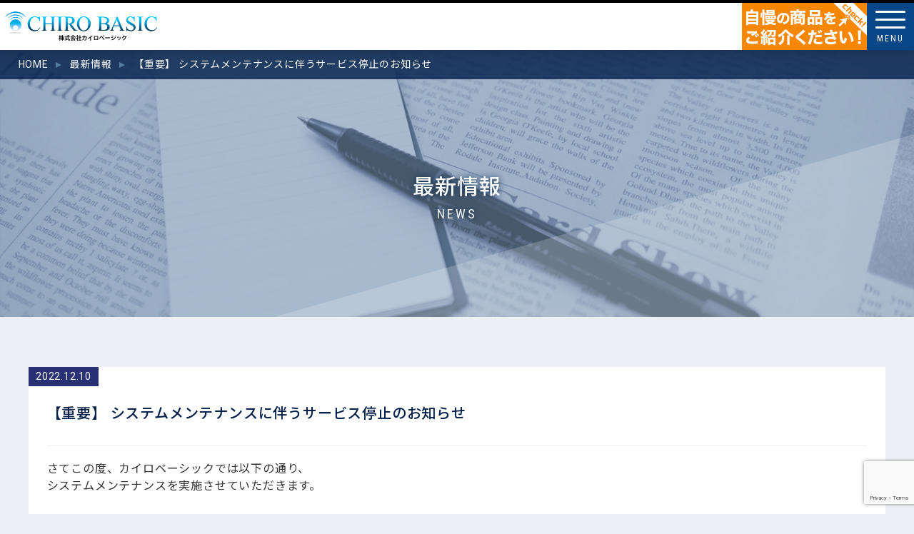

--- FILE ---
content_type: text/html; charset=UTF-8
request_url: https://chirobasic.co.jp/news/%E3%80%90%E9%87%8D%E8%A6%81%E3%80%91-%E3%82%B7%E3%82%B9%E3%83%86%E3%83%A0%E3%83%A1%E3%83%B3%E3%83%86%E3%83%8A%E3%83%B3%E3%82%B9%E3%81%AB%E4%BC%B4%E3%81%86%E3%82%B5%E3%83%BC%E3%83%93%E3%82%B9-2/
body_size: 9461
content:

<!DOCTYPE html> 
<html lang="ja">
<head>
<meta charset="utf-8">
<script type="text/javascript">
if (screen.width <= 767) {
document.write('<meta name="viewport" content="width=device-width,initial-scale=1.0">');
} else {
document.write('<meta name="viewport" content="width=1020">');
}
</script>
<meta name="format-detection" content="telephone=no">
<meta name="SKYPE_TOOLBAR" content="SKYPE_TOOLBAR_PARSER_COMPATIBLE">
<!--[if lt IE 9]>
<script src="common/js/html5shiv-printshiv.js"></script>
<script src="common/js/selectivizr.js"></script>
<script src="common/js/respond.js"></script>
<![endif]-->
<link rel="stylesheet" href="https://chirobasic.co.jp/wordpress/common/css/import.css">
<meta name='robots' content='index, follow, max-image-preview:large, max-snippet:-1, max-video-preview:-1' />
	<style>img:is([sizes="auto" i], [sizes^="auto," i]) { contain-intrinsic-size: 3000px 1500px }</style>
	
	<!-- This site is optimized with the Yoast SEO plugin v24.7 - https://yoast.com/wordpress/plugins/seo/ -->
	<title>【重要】&nbsp;システムメンテナンスに伴うサービス停止のお知らせ | 株式会社カイロベーシック</title>
	<meta name="description" content="さてこの度、カイロベーシックでは以下の通り、 システムメンテナンスを実施させていただきます。 大変恐縮ではございますが、何卒ご理解ご協力を賜ります様" />
	<link rel="canonical" href="https://chirobasic.co.jp/news/【重要】-システムメンテナンスに伴うサービス-2/" />
	<meta property="og:locale" content="ja_JP" />
	<meta property="og:type" content="article" />
	<meta property="og:title" content="【重要】&nbsp;システムメンテナンスに伴うサービス停止のお知らせ | 株式会社カイロベーシック" />
	<meta property="og:description" content="さてこの度、カイロベーシックでは以下の通り、 システムメンテナンスを実施させていただきます。 大変恐縮ではございますが、何卒ご理解ご協力を賜ります様" />
	<meta property="og:url" content="https://chirobasic.co.jp/news/【重要】-システムメンテナンスに伴うサービス-2/" />
	<meta property="og:site_name" content="株式会社カイロベーシック" />
	<meta property="article:modified_time" content="2022-12-23T05:41:20+00:00" />
	<meta name="twitter:card" content="summary_large_image" />
	<meta name="twitter:label1" content="推定読み取り時間" />
	<meta name="twitter:data1" content="2分" />
	<script type="application/ld+json" class="yoast-schema-graph">{"@context":"https://schema.org","@graph":[{"@type":"WebPage","@id":"https://chirobasic.co.jp/news/%e3%80%90%e9%87%8d%e8%a6%81%e3%80%91-%e3%82%b7%e3%82%b9%e3%83%86%e3%83%a0%e3%83%a1%e3%83%b3%e3%83%86%e3%83%8a%e3%83%b3%e3%82%b9%e3%81%ab%e4%bc%b4%e3%81%86%e3%82%b5%e3%83%bc%e3%83%93%e3%82%b9-2/","url":"https://chirobasic.co.jp/news/%e3%80%90%e9%87%8d%e8%a6%81%e3%80%91-%e3%82%b7%e3%82%b9%e3%83%86%e3%83%a0%e3%83%a1%e3%83%b3%e3%83%86%e3%83%8a%e3%83%b3%e3%82%b9%e3%81%ab%e4%bc%b4%e3%81%86%e3%82%b5%e3%83%bc%e3%83%93%e3%82%b9-2/","name":"【重要】&nbsp;システムメンテナンスに伴うサービス停止のお知らせ | 株式会社カイロベーシック","isPartOf":{"@id":"https://chirobasic.co.jp/#website"},"datePublished":"2022-12-10T01:38:32+00:00","dateModified":"2022-12-23T05:41:20+00:00","description":"さてこの度、カイロベーシックでは以下の通り、 システムメンテナンスを実施させていただきます。 大変恐縮ではございますが、何卒ご理解ご協力を賜ります様","breadcrumb":{"@id":"https://chirobasic.co.jp/news/%e3%80%90%e9%87%8d%e8%a6%81%e3%80%91-%e3%82%b7%e3%82%b9%e3%83%86%e3%83%a0%e3%83%a1%e3%83%b3%e3%83%86%e3%83%8a%e3%83%b3%e3%82%b9%e3%81%ab%e4%bc%b4%e3%81%86%e3%82%b5%e3%83%bc%e3%83%93%e3%82%b9-2/#breadcrumb"},"inLanguage":"ja","potentialAction":[{"@type":"ReadAction","target":["https://chirobasic.co.jp/news/%e3%80%90%e9%87%8d%e8%a6%81%e3%80%91-%e3%82%b7%e3%82%b9%e3%83%86%e3%83%a0%e3%83%a1%e3%83%b3%e3%83%86%e3%83%8a%e3%83%b3%e3%82%b9%e3%81%ab%e4%bc%b4%e3%81%86%e3%82%b5%e3%83%bc%e3%83%93%e3%82%b9-2/"]}]},{"@type":"BreadcrumbList","@id":"https://chirobasic.co.jp/news/%e3%80%90%e9%87%8d%e8%a6%81%e3%80%91-%e3%82%b7%e3%82%b9%e3%83%86%e3%83%a0%e3%83%a1%e3%83%b3%e3%83%86%e3%83%8a%e3%83%b3%e3%82%b9%e3%81%ab%e4%bc%b4%e3%81%86%e3%82%b5%e3%83%bc%e3%83%93%e3%82%b9-2/#breadcrumb","itemListElement":[{"@type":"ListItem","position":1,"name":"Home","item":"https://chirobasic.co.jp/"},{"@type":"ListItem","position":2,"name":"最新情報","item":"https://chirobasic.co.jp/news/"},{"@type":"ListItem","position":3,"name":"【重要】&nbsp;システムメンテナンスに伴うサービス停止のお知らせ"}]},{"@type":"WebSite","@id":"https://chirobasic.co.jp/#website","url":"https://chirobasic.co.jp/","name":"株式会社カイロベーシック","description":"株式会社カイロベーシックは高いクオリティーの情報と商品を提供しお客様の「幸福」「進化・向上」に貢献する企業であり続けます。世の中の意識進化のためにセミナーの開催・運営、コンサルティング、健康に関する物販などの事業を幅広く展開しています。","potentialAction":[{"@type":"SearchAction","target":{"@type":"EntryPoint","urlTemplate":"https://chirobasic.co.jp/?s={search_term_string}"},"query-input":{"@type":"PropertyValueSpecification","valueRequired":true,"valueName":"search_term_string"}}],"inLanguage":"ja"}]}</script>
	<!-- / Yoast SEO plugin. -->


<link rel='dns-prefetch' href='//maps.googleapis.com' />
<script type="text/javascript">
/* <![CDATA[ */
window._wpemojiSettings = {"baseUrl":"https:\/\/s.w.org\/images\/core\/emoji\/15.0.3\/72x72\/","ext":".png","svgUrl":"https:\/\/s.w.org\/images\/core\/emoji\/15.0.3\/svg\/","svgExt":".svg","source":{"concatemoji":"https:\/\/chirobasic.co.jp\/wordpress\/wp-includes\/js\/wp-emoji-release.min.js?ver=6.7.4"}};
/*! This file is auto-generated */
!function(i,n){var o,s,e;function c(e){try{var t={supportTests:e,timestamp:(new Date).valueOf()};sessionStorage.setItem(o,JSON.stringify(t))}catch(e){}}function p(e,t,n){e.clearRect(0,0,e.canvas.width,e.canvas.height),e.fillText(t,0,0);var t=new Uint32Array(e.getImageData(0,0,e.canvas.width,e.canvas.height).data),r=(e.clearRect(0,0,e.canvas.width,e.canvas.height),e.fillText(n,0,0),new Uint32Array(e.getImageData(0,0,e.canvas.width,e.canvas.height).data));return t.every(function(e,t){return e===r[t]})}function u(e,t,n){switch(t){case"flag":return n(e,"\ud83c\udff3\ufe0f\u200d\u26a7\ufe0f","\ud83c\udff3\ufe0f\u200b\u26a7\ufe0f")?!1:!n(e,"\ud83c\uddfa\ud83c\uddf3","\ud83c\uddfa\u200b\ud83c\uddf3")&&!n(e,"\ud83c\udff4\udb40\udc67\udb40\udc62\udb40\udc65\udb40\udc6e\udb40\udc67\udb40\udc7f","\ud83c\udff4\u200b\udb40\udc67\u200b\udb40\udc62\u200b\udb40\udc65\u200b\udb40\udc6e\u200b\udb40\udc67\u200b\udb40\udc7f");case"emoji":return!n(e,"\ud83d\udc26\u200d\u2b1b","\ud83d\udc26\u200b\u2b1b")}return!1}function f(e,t,n){var r="undefined"!=typeof WorkerGlobalScope&&self instanceof WorkerGlobalScope?new OffscreenCanvas(300,150):i.createElement("canvas"),a=r.getContext("2d",{willReadFrequently:!0}),o=(a.textBaseline="top",a.font="600 32px Arial",{});return e.forEach(function(e){o[e]=t(a,e,n)}),o}function t(e){var t=i.createElement("script");t.src=e,t.defer=!0,i.head.appendChild(t)}"undefined"!=typeof Promise&&(o="wpEmojiSettingsSupports",s=["flag","emoji"],n.supports={everything:!0,everythingExceptFlag:!0},e=new Promise(function(e){i.addEventListener("DOMContentLoaded",e,{once:!0})}),new Promise(function(t){var n=function(){try{var e=JSON.parse(sessionStorage.getItem(o));if("object"==typeof e&&"number"==typeof e.timestamp&&(new Date).valueOf()<e.timestamp+604800&&"object"==typeof e.supportTests)return e.supportTests}catch(e){}return null}();if(!n){if("undefined"!=typeof Worker&&"undefined"!=typeof OffscreenCanvas&&"undefined"!=typeof URL&&URL.createObjectURL&&"undefined"!=typeof Blob)try{var e="postMessage("+f.toString()+"("+[JSON.stringify(s),u.toString(),p.toString()].join(",")+"));",r=new Blob([e],{type:"text/javascript"}),a=new Worker(URL.createObjectURL(r),{name:"wpTestEmojiSupports"});return void(a.onmessage=function(e){c(n=e.data),a.terminate(),t(n)})}catch(e){}c(n=f(s,u,p))}t(n)}).then(function(e){for(var t in e)n.supports[t]=e[t],n.supports.everything=n.supports.everything&&n.supports[t],"flag"!==t&&(n.supports.everythingExceptFlag=n.supports.everythingExceptFlag&&n.supports[t]);n.supports.everythingExceptFlag=n.supports.everythingExceptFlag&&!n.supports.flag,n.DOMReady=!1,n.readyCallback=function(){n.DOMReady=!0}}).then(function(){return e}).then(function(){var e;n.supports.everything||(n.readyCallback(),(e=n.source||{}).concatemoji?t(e.concatemoji):e.wpemoji&&e.twemoji&&(t(e.twemoji),t(e.wpemoji)))}))}((window,document),window._wpemojiSettings);
/* ]]> */
</script>
<style id='wp-emoji-styles-inline-css' type='text/css'>

	img.wp-smiley, img.emoji {
		display: inline !important;
		border: none !important;
		box-shadow: none !important;
		height: 1em !important;
		width: 1em !important;
		margin: 0 0.07em !important;
		vertical-align: -0.1em !important;
		background: none !important;
		padding: 0 !important;
	}
</style>
<link rel='stylesheet' id='wp-block-library-css' href='https://chirobasic.co.jp/wordpress/wp-includes/css/dist/block-library/style.min.css?ver=6.7.4' type='text/css' media='all' />
<style id='classic-theme-styles-inline-css' type='text/css'>
/*! This file is auto-generated */
.wp-block-button__link{color:#fff;background-color:#32373c;border-radius:9999px;box-shadow:none;text-decoration:none;padding:calc(.667em + 2px) calc(1.333em + 2px);font-size:1.125em}.wp-block-file__button{background:#32373c;color:#fff;text-decoration:none}
</style>
<style id='global-styles-inline-css' type='text/css'>
:root{--wp--preset--aspect-ratio--square: 1;--wp--preset--aspect-ratio--4-3: 4/3;--wp--preset--aspect-ratio--3-4: 3/4;--wp--preset--aspect-ratio--3-2: 3/2;--wp--preset--aspect-ratio--2-3: 2/3;--wp--preset--aspect-ratio--16-9: 16/9;--wp--preset--aspect-ratio--9-16: 9/16;--wp--preset--color--black: #000000;--wp--preset--color--cyan-bluish-gray: #abb8c3;--wp--preset--color--white: #ffffff;--wp--preset--color--pale-pink: #f78da7;--wp--preset--color--vivid-red: #cf2e2e;--wp--preset--color--luminous-vivid-orange: #ff6900;--wp--preset--color--luminous-vivid-amber: #fcb900;--wp--preset--color--light-green-cyan: #7bdcb5;--wp--preset--color--vivid-green-cyan: #00d084;--wp--preset--color--pale-cyan-blue: #8ed1fc;--wp--preset--color--vivid-cyan-blue: #0693e3;--wp--preset--color--vivid-purple: #9b51e0;--wp--preset--gradient--vivid-cyan-blue-to-vivid-purple: linear-gradient(135deg,rgba(6,147,227,1) 0%,rgb(155,81,224) 100%);--wp--preset--gradient--light-green-cyan-to-vivid-green-cyan: linear-gradient(135deg,rgb(122,220,180) 0%,rgb(0,208,130) 100%);--wp--preset--gradient--luminous-vivid-amber-to-luminous-vivid-orange: linear-gradient(135deg,rgba(252,185,0,1) 0%,rgba(255,105,0,1) 100%);--wp--preset--gradient--luminous-vivid-orange-to-vivid-red: linear-gradient(135deg,rgba(255,105,0,1) 0%,rgb(207,46,46) 100%);--wp--preset--gradient--very-light-gray-to-cyan-bluish-gray: linear-gradient(135deg,rgb(238,238,238) 0%,rgb(169,184,195) 100%);--wp--preset--gradient--cool-to-warm-spectrum: linear-gradient(135deg,rgb(74,234,220) 0%,rgb(151,120,209) 20%,rgb(207,42,186) 40%,rgb(238,44,130) 60%,rgb(251,105,98) 80%,rgb(254,248,76) 100%);--wp--preset--gradient--blush-light-purple: linear-gradient(135deg,rgb(255,206,236) 0%,rgb(152,150,240) 100%);--wp--preset--gradient--blush-bordeaux: linear-gradient(135deg,rgb(254,205,165) 0%,rgb(254,45,45) 50%,rgb(107,0,62) 100%);--wp--preset--gradient--luminous-dusk: linear-gradient(135deg,rgb(255,203,112) 0%,rgb(199,81,192) 50%,rgb(65,88,208) 100%);--wp--preset--gradient--pale-ocean: linear-gradient(135deg,rgb(255,245,203) 0%,rgb(182,227,212) 50%,rgb(51,167,181) 100%);--wp--preset--gradient--electric-grass: linear-gradient(135deg,rgb(202,248,128) 0%,rgb(113,206,126) 100%);--wp--preset--gradient--midnight: linear-gradient(135deg,rgb(2,3,129) 0%,rgb(40,116,252) 100%);--wp--preset--font-size--small: 13px;--wp--preset--font-size--medium: 20px;--wp--preset--font-size--large: 36px;--wp--preset--font-size--x-large: 42px;--wp--preset--spacing--20: 0.44rem;--wp--preset--spacing--30: 0.67rem;--wp--preset--spacing--40: 1rem;--wp--preset--spacing--50: 1.5rem;--wp--preset--spacing--60: 2.25rem;--wp--preset--spacing--70: 3.38rem;--wp--preset--spacing--80: 5.06rem;--wp--preset--shadow--natural: 6px 6px 9px rgba(0, 0, 0, 0.2);--wp--preset--shadow--deep: 12px 12px 50px rgba(0, 0, 0, 0.4);--wp--preset--shadow--sharp: 6px 6px 0px rgba(0, 0, 0, 0.2);--wp--preset--shadow--outlined: 6px 6px 0px -3px rgba(255, 255, 255, 1), 6px 6px rgba(0, 0, 0, 1);--wp--preset--shadow--crisp: 6px 6px 0px rgba(0, 0, 0, 1);}:where(.is-layout-flex){gap: 0.5em;}:where(.is-layout-grid){gap: 0.5em;}body .is-layout-flex{display: flex;}.is-layout-flex{flex-wrap: wrap;align-items: center;}.is-layout-flex > :is(*, div){margin: 0;}body .is-layout-grid{display: grid;}.is-layout-grid > :is(*, div){margin: 0;}:where(.wp-block-columns.is-layout-flex){gap: 2em;}:where(.wp-block-columns.is-layout-grid){gap: 2em;}:where(.wp-block-post-template.is-layout-flex){gap: 1.25em;}:where(.wp-block-post-template.is-layout-grid){gap: 1.25em;}.has-black-color{color: var(--wp--preset--color--black) !important;}.has-cyan-bluish-gray-color{color: var(--wp--preset--color--cyan-bluish-gray) !important;}.has-white-color{color: var(--wp--preset--color--white) !important;}.has-pale-pink-color{color: var(--wp--preset--color--pale-pink) !important;}.has-vivid-red-color{color: var(--wp--preset--color--vivid-red) !important;}.has-luminous-vivid-orange-color{color: var(--wp--preset--color--luminous-vivid-orange) !important;}.has-luminous-vivid-amber-color{color: var(--wp--preset--color--luminous-vivid-amber) !important;}.has-light-green-cyan-color{color: var(--wp--preset--color--light-green-cyan) !important;}.has-vivid-green-cyan-color{color: var(--wp--preset--color--vivid-green-cyan) !important;}.has-pale-cyan-blue-color{color: var(--wp--preset--color--pale-cyan-blue) !important;}.has-vivid-cyan-blue-color{color: var(--wp--preset--color--vivid-cyan-blue) !important;}.has-vivid-purple-color{color: var(--wp--preset--color--vivid-purple) !important;}.has-black-background-color{background-color: var(--wp--preset--color--black) !important;}.has-cyan-bluish-gray-background-color{background-color: var(--wp--preset--color--cyan-bluish-gray) !important;}.has-white-background-color{background-color: var(--wp--preset--color--white) !important;}.has-pale-pink-background-color{background-color: var(--wp--preset--color--pale-pink) !important;}.has-vivid-red-background-color{background-color: var(--wp--preset--color--vivid-red) !important;}.has-luminous-vivid-orange-background-color{background-color: var(--wp--preset--color--luminous-vivid-orange) !important;}.has-luminous-vivid-amber-background-color{background-color: var(--wp--preset--color--luminous-vivid-amber) !important;}.has-light-green-cyan-background-color{background-color: var(--wp--preset--color--light-green-cyan) !important;}.has-vivid-green-cyan-background-color{background-color: var(--wp--preset--color--vivid-green-cyan) !important;}.has-pale-cyan-blue-background-color{background-color: var(--wp--preset--color--pale-cyan-blue) !important;}.has-vivid-cyan-blue-background-color{background-color: var(--wp--preset--color--vivid-cyan-blue) !important;}.has-vivid-purple-background-color{background-color: var(--wp--preset--color--vivid-purple) !important;}.has-black-border-color{border-color: var(--wp--preset--color--black) !important;}.has-cyan-bluish-gray-border-color{border-color: var(--wp--preset--color--cyan-bluish-gray) !important;}.has-white-border-color{border-color: var(--wp--preset--color--white) !important;}.has-pale-pink-border-color{border-color: var(--wp--preset--color--pale-pink) !important;}.has-vivid-red-border-color{border-color: var(--wp--preset--color--vivid-red) !important;}.has-luminous-vivid-orange-border-color{border-color: var(--wp--preset--color--luminous-vivid-orange) !important;}.has-luminous-vivid-amber-border-color{border-color: var(--wp--preset--color--luminous-vivid-amber) !important;}.has-light-green-cyan-border-color{border-color: var(--wp--preset--color--light-green-cyan) !important;}.has-vivid-green-cyan-border-color{border-color: var(--wp--preset--color--vivid-green-cyan) !important;}.has-pale-cyan-blue-border-color{border-color: var(--wp--preset--color--pale-cyan-blue) !important;}.has-vivid-cyan-blue-border-color{border-color: var(--wp--preset--color--vivid-cyan-blue) !important;}.has-vivid-purple-border-color{border-color: var(--wp--preset--color--vivid-purple) !important;}.has-vivid-cyan-blue-to-vivid-purple-gradient-background{background: var(--wp--preset--gradient--vivid-cyan-blue-to-vivid-purple) !important;}.has-light-green-cyan-to-vivid-green-cyan-gradient-background{background: var(--wp--preset--gradient--light-green-cyan-to-vivid-green-cyan) !important;}.has-luminous-vivid-amber-to-luminous-vivid-orange-gradient-background{background: var(--wp--preset--gradient--luminous-vivid-amber-to-luminous-vivid-orange) !important;}.has-luminous-vivid-orange-to-vivid-red-gradient-background{background: var(--wp--preset--gradient--luminous-vivid-orange-to-vivid-red) !important;}.has-very-light-gray-to-cyan-bluish-gray-gradient-background{background: var(--wp--preset--gradient--very-light-gray-to-cyan-bluish-gray) !important;}.has-cool-to-warm-spectrum-gradient-background{background: var(--wp--preset--gradient--cool-to-warm-spectrum) !important;}.has-blush-light-purple-gradient-background{background: var(--wp--preset--gradient--blush-light-purple) !important;}.has-blush-bordeaux-gradient-background{background: var(--wp--preset--gradient--blush-bordeaux) !important;}.has-luminous-dusk-gradient-background{background: var(--wp--preset--gradient--luminous-dusk) !important;}.has-pale-ocean-gradient-background{background: var(--wp--preset--gradient--pale-ocean) !important;}.has-electric-grass-gradient-background{background: var(--wp--preset--gradient--electric-grass) !important;}.has-midnight-gradient-background{background: var(--wp--preset--gradient--midnight) !important;}.has-small-font-size{font-size: var(--wp--preset--font-size--small) !important;}.has-medium-font-size{font-size: var(--wp--preset--font-size--medium) !important;}.has-large-font-size{font-size: var(--wp--preset--font-size--large) !important;}.has-x-large-font-size{font-size: var(--wp--preset--font-size--x-large) !important;}
:where(.wp-block-post-template.is-layout-flex){gap: 1.25em;}:where(.wp-block-post-template.is-layout-grid){gap: 1.25em;}
:where(.wp-block-columns.is-layout-flex){gap: 2em;}:where(.wp-block-columns.is-layout-grid){gap: 2em;}
:root :where(.wp-block-pullquote){font-size: 1.5em;line-height: 1.6;}
</style>
<link rel='stylesheet' id='contact-form-7-css' href='https://chirobasic.co.jp/wordpress/wp-content/plugins/contact-form-7/includes/css/styles.css?ver=6.0.5' type='text/css' media='all' />
<style id='akismet-widget-style-inline-css' type='text/css'>

			.a-stats {
				--akismet-color-mid-green: #357b49;
				--akismet-color-white: #fff;
				--akismet-color-light-grey: #f6f7f7;

				max-width: 350px;
				width: auto;
			}

			.a-stats * {
				all: unset;
				box-sizing: border-box;
			}

			.a-stats strong {
				font-weight: 600;
			}

			.a-stats a.a-stats__link,
			.a-stats a.a-stats__link:visited,
			.a-stats a.a-stats__link:active {
				background: var(--akismet-color-mid-green);
				border: none;
				box-shadow: none;
				border-radius: 8px;
				color: var(--akismet-color-white);
				cursor: pointer;
				display: block;
				font-family: -apple-system, BlinkMacSystemFont, 'Segoe UI', 'Roboto', 'Oxygen-Sans', 'Ubuntu', 'Cantarell', 'Helvetica Neue', sans-serif;
				font-weight: 500;
				padding: 12px;
				text-align: center;
				text-decoration: none;
				transition: all 0.2s ease;
			}

			/* Extra specificity to deal with TwentyTwentyOne focus style */
			.widget .a-stats a.a-stats__link:focus {
				background: var(--akismet-color-mid-green);
				color: var(--akismet-color-white);
				text-decoration: none;
			}

			.a-stats a.a-stats__link:hover {
				filter: brightness(110%);
				box-shadow: 0 4px 12px rgba(0, 0, 0, 0.06), 0 0 2px rgba(0, 0, 0, 0.16);
			}

			.a-stats .count {
				color: var(--akismet-color-white);
				display: block;
				font-size: 1.5em;
				line-height: 1.4;
				padding: 0 13px;
				white-space: nowrap;
			}
		
</style>
<link rel="https://api.w.org/" href="https://chirobasic.co.jp/wp-json/" /><link rel="EditURI" type="application/rsd+xml" title="RSD" href="https://chirobasic.co.jp/wordpress/xmlrpc.php?rsd" />
<meta name="generator" content="WordPress 6.7.4" />
<link rel='shortlink' href='https://chirobasic.co.jp/?p=873' />
<link rel="alternate" title="oEmbed (JSON)" type="application/json+oembed" href="https://chirobasic.co.jp/wp-json/oembed/1.0/embed?url=https%3A%2F%2Fchirobasic.co.jp%2Fnews%2F%25e3%2580%2590%25e9%2587%258d%25e8%25a6%2581%25e3%2580%2591-%25e3%2582%25b7%25e3%2582%25b9%25e3%2583%2586%25e3%2583%25a0%25e3%2583%25a1%25e3%2583%25b3%25e3%2583%2586%25e3%2583%258a%25e3%2583%25b3%25e3%2582%25b9%25e3%2581%25ab%25e4%25bc%25b4%25e3%2581%2586%25e3%2582%25b5%25e3%2583%25bc%25e3%2583%2593%25e3%2582%25b9-2%2F" />
<link rel="alternate" title="oEmbed (XML)" type="text/xml+oembed" href="https://chirobasic.co.jp/wp-json/oembed/1.0/embed?url=https%3A%2F%2Fchirobasic.co.jp%2Fnews%2F%25e3%2580%2590%25e9%2587%258d%25e8%25a6%2581%25e3%2580%2591-%25e3%2582%25b7%25e3%2582%25b9%25e3%2583%2586%25e3%2583%25a0%25e3%2583%25a1%25e3%2583%25b3%25e3%2583%2586%25e3%2583%258a%25e3%2583%25b3%25e3%2582%25b9%25e3%2581%25ab%25e4%25bc%25b4%25e3%2581%2586%25e3%2582%25b5%25e3%2583%25bc%25e3%2583%2593%25e3%2582%25b9-2%2F&#038;format=xml" />
	
	<!-- Global site tag (gtag.js) - Google Analytics -->
<script async src="https://www.googletagmanager.com/gtag/js?id=UA-115179176-2"></script>
<script>
  window.dataLayer = window.dataLayer || [];
  function gtag(){dataLayer.push(arguments);}
  gtag('js', new Date());

  gtag('config', 'UA-115179176-2');
</script>
<style>
#h0{
  display: none;
}
</style>
</head>
  
  
<body id="page-news">
<h1 id="h0">【重要】&nbsp;</b>システムメンテナンスに伴うサービス停止のお知らせ｜株式会社カイロベーシック </h1>
<div id="anker"></div>
<a href="#anker" id="btn-pageTop">PAGE<br>TOP</a>

  
<!--▼START hiraku-->
<nav class="js-hiraku-header">
  <div class="hiraku-navbar">
    <a href="https://chirobasic.co.jp/" class="logo"><img src="https://chirobasic.co.jp/wordpress/common/img/logo.png" alt="カイロベーシック" /></a>
    <a href="https://chirobasic.net/main/lp/item_recruit/" class="logo" style="float: right; margin-right: 66px; padding: 0;"><img src="https://chirobasic.co.jp/wordpress/common/img/buppan_head_pc.png" alt="物販商品募集" /></a>
    <div class="hiraku-btnBox">
      <button type="button" class="js-hiraku-btn"><span class="hiraku-open-btn-line"></span> <span class="hiraku-open-btn-menu">MENU</span></button>
    </div>
  </div>
  <!--▼START hiraku-menu-->
  <div class="js-hiraku">
    <ul>
      <li><a href="https://chirobasic.co.jp/" >HOME</a></li><li><a href="https://chirobasic.co.jp/company" >会社概要</a></li><li><a href="https://chirobasic.co.jp/greeting" >代表挨拶</a></li><li><a href="https://chirobasic.co.jp/business" >事業案内</a></li><li><a href="https://chirobasic.co.jp/news" >最新情報</a></li><li><a href="https://chirobasic.co.jp/kyozai" >教材一覧</a></li><li><a href="https://chirobasic.co.jp/seminar" >セミナー情報</a></li><li><a href="https://chirobasic.co.jp/recruit/index2.html" target="_blank" >採用情報</a></li><li><a href="https://chirobasic.co.jp/partner" >パートナー先生募集</a></li><li><a href="https://chirobasic.co.jp/customer" >カスタマーサポート</a></li><li><a href="https://chirobasic.co.jp/link" >運営サイト一覧</a></li><li><a href="https://chirobasic.co.jp/policy" >プライバシーポリシー</a></li><li><a href="https://chirobasic.co.jp/tokushou" >特定商法取引法</a></li><li><a href="https://chirobasic.co.jp/sitemaps" >サイトマップ</a></li>     </ul>
  </div>
</nav>
<!--▲END hiraku-->


  
  <div id="mainImg" class="parallax">
      <ol id="breadcrumb">
  <li itemscope itemtype="http://data-vocabulary.org/Breadcrumb"><a itemprop="url" href="https://chirobasic.co.jp/"><span itemprop="title">HOME</span></a></li><li itemscope itemtype="http://data-vocabulary.org/Breadcrumb"><a itemprop="url" href="https://chirobasic.co.jp/news"><span itemprop="title">最新情報</span></a></li><li itemscope itemtype="http://data-vocabulary.org/Breadcrumb"><a itemprop="url" href="https://chirobasic.co.jp/news/%e3%80%90%e9%87%8d%e8%a6%81%e3%80%91-%e3%82%b7%e3%82%b9%e3%83%86%e3%83%a0%e3%83%a1%e3%83%b3%e3%83%86%e3%83%8a%e3%83%b3%e3%82%b9%e3%81%ab%e4%bc%b4%e3%81%86%e3%82%b5%e3%83%bc%e3%83%93%e3%82%b9-2/"><span itemprop="title">【重要】&nbsp;</b>システムメンテナンスに伴うサービス停止のお知らせ</span></a></li></ol>
  
  <div class="ttlBox">
  <h2 class="ttl">最新情報</h2>
  <p>NEWS</p>
  </div>
  
  <div class="background"></div>
</div>

  
  
  
  
  
  


<main>

<article id="newsContent" class="inner">
<div class="date">2022.12.10</div>
<h3 class="ttl">【重要】&nbsp;</b>システムメンテナンスに伴うサービス停止のお知らせ</h3>
<div class="txtBox">
さてこの度、カイロベーシックでは以下の通り、<br>
システムメンテナンスを実施させていただきます。<br>
<br>
大変恐縮ではございますが、何卒ご理解ご協力を賜ります様<br>
お願い申し上げます。<br>
<br>
<br>
_/_/_/_/_/_/_/_/_/_/_/_/_/_/_/_/_/_/_/_/_/_/_/_/_/_/_/_/_/_/<br>
<br>
メンテナンスは下記の３日間を予定しております。<br>
<br>
（１）<br>
【日時】2022年12月13日(水）午後11時～深夜2時まで<br>
<br>
【影響】上記の時間帯では弊社お買い物カートでのご注文確定時に<br>
　　　　エラーが発生する恐れがございます。<br>
　　　　上記時間帯を避けてご利用いただけますようお願い申し上げます。<br>
<br>
（２）<br>
【日時】2022年12月15日(木）午前8時～正午まで<br>
<br>
【影響】上記の時間帯では弊社各サイトでの商品の購入や<br>
　　　　各種ご登録が全てご利用できなくなります。<br>
　　　　上記時間帯を避けてご利用いただけますようお願い申し上げます。<br>
<br>
（３）<br>
【日時】2022年12月20日(水）午後11時～深夜2時まで<br>
<br>
【影響】上記の時間帯では弊社お買い物カートでのご注文確定時に<br>
　　　　エラーが発生する恐れがございます。<br>
　　　　上記時間帯を避けてご利用いただけますようお願い申し上げます。<br>
<br>

_/_/_/_/_/_/_/_/_/_/_/_/_/_/_/_/_/_/_/_/_/_/_/_/_/_/_/_/_/_/<br>
<br>
<br>
連日のメンテナンスとなりご不便をお掛けいたしますが予めご承知おきの程、<br>
よろしくお願い申し上げます。<br>
</div>
</article>

<ul class="pager inner">
  <li class="prev"><a href="https://chirobasic.co.jp/news/new-shinzui%ef%bc%9c%e4%b8%ad%e5%92%8c%e4%b9%8b%e7%ab%a0%ef%bc%9ex%ef%bc%9c%e5%af%84%e3%82%8a%e6%b7%bb%e3%81%84%e4%b9%8b%e7%ab%a0%ef%bc%9e-%e7%99%ba%e5%a3%b2%ef%bc%81/"><div class="ttl">PREV</div><p>SHINZUI＜中和之章＞×＜寄り添い之章＞&nbsp;発売！</p></a></li>
  <li class="next"><a href="https://chirobasic.co.jp/news/new-%e3%80%90%e2%80%bb%e9%87%8d%e8%a6%81%e2%80%bb%e5%b9%b4%e6%9c%ab%e5%b9%b4%e5%a7%8b%e4%bc%91%e6%a5%ad%e6%97%a5%e3%81%ab%e3%81%a4%e3%81%84%e3%81%a6%e3%81%ae%e3%81%8a%e7%9f%a5%e3%82%89%e3%81%9b-4/"><div class="ttl">NEXT</div><p>【※重要※年末年始休業日についてのお知らせ】</p></a></li>
  <li class="back" style="z-index: 1;"><a href="https://chirobasic.co.jp/news/"><div class="ttl">back</div><p>一覧に戻る</p></a></li>
</ul>

</main>

<footer>

<!--<nav id="footerNav">
  <ul>
    <li class="business"><a href="https://chirobasic.co.jp/business/">事業案内</a></li>
    <li class="seminar"><a href="https://chirobasic.co.jp/seminar/">セミナー情報</a></li>
    <li class="partner"><a href="https://chirobasic.co.jp/partner/">パートナー募集</a></li>
    <li class="support"><a href="https://chirobasic.co.jp/contact/">カスタマーサポート</a></li>
  </ul>
</nav> --> 


  <ul class="footerMap">
    <li><a href="https://chirobasic.co.jp/" >HOME</a></li><li><a href="https://chirobasic.co.jp/company" >会社概要</a></li><li><a href="https://chirobasic.co.jp/greeting" >代表挨拶</a></li><li><a href="https://chirobasic.co.jp/business" >事業案内</a></li><li><a href="https://chirobasic.co.jp/news" >最新情報</a></li><li><a href="https://chirobasic.co.jp/kyozai" >教材一覧</a></li><li><a href="https://chirobasic.co.jp/seminar" >セミナー情報</a></li><li><a href="https://chirobasic.co.jp/recruit/index2.html" target="_blank" >採用情報</a></li><li><a href="https://chirobasic.co.jp/partner" >パートナー先生募集</a></li><li><a href="https://chirobasic.co.jp/customer" >カスタマーサポート</a></li><li><a href="https://chirobasic.co.jp/link" >運営サイト一覧</a></li><li><a href="https://chirobasic.co.jp/policy" >プライバシーポリシー</a></li><li><a href="https://chirobasic.co.jp/tokushou" >特定商法取引法</a></li><li><a href="https://chirobasic.co.jp/sitemaps" >サイトマップ</a></li>   </ul>

<div class="copyright">© 2018 カイロベーシック</div>
</footer>
<script src="https://chirobasic.co.jp/wordpress/common/js/include.js"></script>

<script type="text/javascript" src="https://chirobasic.co.jp/wordpress/wp-includes/js/dist/hooks.min.js?ver=4d63a3d491d11ffd8ac6" id="wp-hooks-js"></script>
<script type="text/javascript" src="https://chirobasic.co.jp/wordpress/wp-includes/js/dist/i18n.min.js?ver=5e580eb46a90c2b997e6" id="wp-i18n-js"></script>
<script type="text/javascript" id="wp-i18n-js-after">
/* <![CDATA[ */
wp.i18n.setLocaleData( { 'text direction\u0004ltr': [ 'ltr' ] } );
/* ]]> */
</script>
<script type="text/javascript" src="https://chirobasic.co.jp/wordpress/wp-content/plugins/contact-form-7/includes/swv/js/index.js?ver=6.0.5" id="swv-js"></script>
<script type="text/javascript" id="contact-form-7-js-translations">
/* <![CDATA[ */
( function( domain, translations ) {
	var localeData = translations.locale_data[ domain ] || translations.locale_data.messages;
	localeData[""].domain = domain;
	wp.i18n.setLocaleData( localeData, domain );
} )( "contact-form-7", {"translation-revision-date":"2025-02-18 07:36:32+0000","generator":"GlotPress\/4.0.1","domain":"messages","locale_data":{"messages":{"":{"domain":"messages","plural-forms":"nplurals=1; plural=0;","lang":"ja_JP"},"This contact form is placed in the wrong place.":["\u3053\u306e\u30b3\u30f3\u30bf\u30af\u30c8\u30d5\u30a9\u30fc\u30e0\u306f\u9593\u9055\u3063\u305f\u4f4d\u7f6e\u306b\u7f6e\u304b\u308c\u3066\u3044\u307e\u3059\u3002"],"Error:":["\u30a8\u30e9\u30fc:"]}},"comment":{"reference":"includes\/js\/index.js"}} );
/* ]]> */
</script>
<script type="text/javascript" id="contact-form-7-js-before">
/* <![CDATA[ */
var wpcf7 = {
    "api": {
        "root": "https:\/\/chirobasic.co.jp\/wp-json\/",
        "namespace": "contact-form-7\/v1"
    }
};
/* ]]> */
</script>
<script type="text/javascript" src="https://chirobasic.co.jp/wordpress/wp-content/plugins/contact-form-7/includes/js/index.js?ver=6.0.5" id="contact-form-7-js"></script>
<script type="text/javascript" src="https://maps.googleapis.com/maps/api/js?key=AIzaSyCn8X4r_lrRq0eEbj12ZRryIOUAjk0Ew_g&amp;ver=6.7.4" id="googlemap-js"></script>
<script type="text/javascript" src="https://www.google.com/recaptcha/api.js?render=6Ld-6HgpAAAAAGKCDsc1qbXnD5HSoYG0pCdngfz6&amp;ver=3.0" id="google-recaptcha-js"></script>
<script type="text/javascript" src="https://chirobasic.co.jp/wordpress/wp-includes/js/dist/vendor/wp-polyfill.min.js?ver=3.15.0" id="wp-polyfill-js"></script>
<script type="text/javascript" id="wpcf7-recaptcha-js-before">
/* <![CDATA[ */
var wpcf7_recaptcha = {
    "sitekey": "6Ld-6HgpAAAAAGKCDsc1qbXnD5HSoYG0pCdngfz6",
    "actions": {
        "homepage": "homepage",
        "contactform": "contactform"
    }
};
/* ]]> */
</script>
<script type="text/javascript" src="https://chirobasic.co.jp/wordpress/wp-content/plugins/contact-form-7/modules/recaptcha/index.js?ver=6.0.5" id="wpcf7-recaptcha-js"></script>
</body>
</html>

--- FILE ---
content_type: text/html; charset=utf-8
request_url: https://www.google.com/recaptcha/api2/anchor?ar=1&k=6Ld-6HgpAAAAAGKCDsc1qbXnD5HSoYG0pCdngfz6&co=aHR0cHM6Ly9jaGlyb2Jhc2ljLmNvLmpwOjQ0Mw..&hl=en&v=PoyoqOPhxBO7pBk68S4YbpHZ&size=invisible&anchor-ms=20000&execute-ms=30000&cb=11v1wpv6pufw
body_size: 49921
content:
<!DOCTYPE HTML><html dir="ltr" lang="en"><head><meta http-equiv="Content-Type" content="text/html; charset=UTF-8">
<meta http-equiv="X-UA-Compatible" content="IE=edge">
<title>reCAPTCHA</title>
<style type="text/css">
/* cyrillic-ext */
@font-face {
  font-family: 'Roboto';
  font-style: normal;
  font-weight: 400;
  font-stretch: 100%;
  src: url(//fonts.gstatic.com/s/roboto/v48/KFO7CnqEu92Fr1ME7kSn66aGLdTylUAMa3GUBHMdazTgWw.woff2) format('woff2');
  unicode-range: U+0460-052F, U+1C80-1C8A, U+20B4, U+2DE0-2DFF, U+A640-A69F, U+FE2E-FE2F;
}
/* cyrillic */
@font-face {
  font-family: 'Roboto';
  font-style: normal;
  font-weight: 400;
  font-stretch: 100%;
  src: url(//fonts.gstatic.com/s/roboto/v48/KFO7CnqEu92Fr1ME7kSn66aGLdTylUAMa3iUBHMdazTgWw.woff2) format('woff2');
  unicode-range: U+0301, U+0400-045F, U+0490-0491, U+04B0-04B1, U+2116;
}
/* greek-ext */
@font-face {
  font-family: 'Roboto';
  font-style: normal;
  font-weight: 400;
  font-stretch: 100%;
  src: url(//fonts.gstatic.com/s/roboto/v48/KFO7CnqEu92Fr1ME7kSn66aGLdTylUAMa3CUBHMdazTgWw.woff2) format('woff2');
  unicode-range: U+1F00-1FFF;
}
/* greek */
@font-face {
  font-family: 'Roboto';
  font-style: normal;
  font-weight: 400;
  font-stretch: 100%;
  src: url(//fonts.gstatic.com/s/roboto/v48/KFO7CnqEu92Fr1ME7kSn66aGLdTylUAMa3-UBHMdazTgWw.woff2) format('woff2');
  unicode-range: U+0370-0377, U+037A-037F, U+0384-038A, U+038C, U+038E-03A1, U+03A3-03FF;
}
/* math */
@font-face {
  font-family: 'Roboto';
  font-style: normal;
  font-weight: 400;
  font-stretch: 100%;
  src: url(//fonts.gstatic.com/s/roboto/v48/KFO7CnqEu92Fr1ME7kSn66aGLdTylUAMawCUBHMdazTgWw.woff2) format('woff2');
  unicode-range: U+0302-0303, U+0305, U+0307-0308, U+0310, U+0312, U+0315, U+031A, U+0326-0327, U+032C, U+032F-0330, U+0332-0333, U+0338, U+033A, U+0346, U+034D, U+0391-03A1, U+03A3-03A9, U+03B1-03C9, U+03D1, U+03D5-03D6, U+03F0-03F1, U+03F4-03F5, U+2016-2017, U+2034-2038, U+203C, U+2040, U+2043, U+2047, U+2050, U+2057, U+205F, U+2070-2071, U+2074-208E, U+2090-209C, U+20D0-20DC, U+20E1, U+20E5-20EF, U+2100-2112, U+2114-2115, U+2117-2121, U+2123-214F, U+2190, U+2192, U+2194-21AE, U+21B0-21E5, U+21F1-21F2, U+21F4-2211, U+2213-2214, U+2216-22FF, U+2308-230B, U+2310, U+2319, U+231C-2321, U+2336-237A, U+237C, U+2395, U+239B-23B7, U+23D0, U+23DC-23E1, U+2474-2475, U+25AF, U+25B3, U+25B7, U+25BD, U+25C1, U+25CA, U+25CC, U+25FB, U+266D-266F, U+27C0-27FF, U+2900-2AFF, U+2B0E-2B11, U+2B30-2B4C, U+2BFE, U+3030, U+FF5B, U+FF5D, U+1D400-1D7FF, U+1EE00-1EEFF;
}
/* symbols */
@font-face {
  font-family: 'Roboto';
  font-style: normal;
  font-weight: 400;
  font-stretch: 100%;
  src: url(//fonts.gstatic.com/s/roboto/v48/KFO7CnqEu92Fr1ME7kSn66aGLdTylUAMaxKUBHMdazTgWw.woff2) format('woff2');
  unicode-range: U+0001-000C, U+000E-001F, U+007F-009F, U+20DD-20E0, U+20E2-20E4, U+2150-218F, U+2190, U+2192, U+2194-2199, U+21AF, U+21E6-21F0, U+21F3, U+2218-2219, U+2299, U+22C4-22C6, U+2300-243F, U+2440-244A, U+2460-24FF, U+25A0-27BF, U+2800-28FF, U+2921-2922, U+2981, U+29BF, U+29EB, U+2B00-2BFF, U+4DC0-4DFF, U+FFF9-FFFB, U+10140-1018E, U+10190-1019C, U+101A0, U+101D0-101FD, U+102E0-102FB, U+10E60-10E7E, U+1D2C0-1D2D3, U+1D2E0-1D37F, U+1F000-1F0FF, U+1F100-1F1AD, U+1F1E6-1F1FF, U+1F30D-1F30F, U+1F315, U+1F31C, U+1F31E, U+1F320-1F32C, U+1F336, U+1F378, U+1F37D, U+1F382, U+1F393-1F39F, U+1F3A7-1F3A8, U+1F3AC-1F3AF, U+1F3C2, U+1F3C4-1F3C6, U+1F3CA-1F3CE, U+1F3D4-1F3E0, U+1F3ED, U+1F3F1-1F3F3, U+1F3F5-1F3F7, U+1F408, U+1F415, U+1F41F, U+1F426, U+1F43F, U+1F441-1F442, U+1F444, U+1F446-1F449, U+1F44C-1F44E, U+1F453, U+1F46A, U+1F47D, U+1F4A3, U+1F4B0, U+1F4B3, U+1F4B9, U+1F4BB, U+1F4BF, U+1F4C8-1F4CB, U+1F4D6, U+1F4DA, U+1F4DF, U+1F4E3-1F4E6, U+1F4EA-1F4ED, U+1F4F7, U+1F4F9-1F4FB, U+1F4FD-1F4FE, U+1F503, U+1F507-1F50B, U+1F50D, U+1F512-1F513, U+1F53E-1F54A, U+1F54F-1F5FA, U+1F610, U+1F650-1F67F, U+1F687, U+1F68D, U+1F691, U+1F694, U+1F698, U+1F6AD, U+1F6B2, U+1F6B9-1F6BA, U+1F6BC, U+1F6C6-1F6CF, U+1F6D3-1F6D7, U+1F6E0-1F6EA, U+1F6F0-1F6F3, U+1F6F7-1F6FC, U+1F700-1F7FF, U+1F800-1F80B, U+1F810-1F847, U+1F850-1F859, U+1F860-1F887, U+1F890-1F8AD, U+1F8B0-1F8BB, U+1F8C0-1F8C1, U+1F900-1F90B, U+1F93B, U+1F946, U+1F984, U+1F996, U+1F9E9, U+1FA00-1FA6F, U+1FA70-1FA7C, U+1FA80-1FA89, U+1FA8F-1FAC6, U+1FACE-1FADC, U+1FADF-1FAE9, U+1FAF0-1FAF8, U+1FB00-1FBFF;
}
/* vietnamese */
@font-face {
  font-family: 'Roboto';
  font-style: normal;
  font-weight: 400;
  font-stretch: 100%;
  src: url(//fonts.gstatic.com/s/roboto/v48/KFO7CnqEu92Fr1ME7kSn66aGLdTylUAMa3OUBHMdazTgWw.woff2) format('woff2');
  unicode-range: U+0102-0103, U+0110-0111, U+0128-0129, U+0168-0169, U+01A0-01A1, U+01AF-01B0, U+0300-0301, U+0303-0304, U+0308-0309, U+0323, U+0329, U+1EA0-1EF9, U+20AB;
}
/* latin-ext */
@font-face {
  font-family: 'Roboto';
  font-style: normal;
  font-weight: 400;
  font-stretch: 100%;
  src: url(//fonts.gstatic.com/s/roboto/v48/KFO7CnqEu92Fr1ME7kSn66aGLdTylUAMa3KUBHMdazTgWw.woff2) format('woff2');
  unicode-range: U+0100-02BA, U+02BD-02C5, U+02C7-02CC, U+02CE-02D7, U+02DD-02FF, U+0304, U+0308, U+0329, U+1D00-1DBF, U+1E00-1E9F, U+1EF2-1EFF, U+2020, U+20A0-20AB, U+20AD-20C0, U+2113, U+2C60-2C7F, U+A720-A7FF;
}
/* latin */
@font-face {
  font-family: 'Roboto';
  font-style: normal;
  font-weight: 400;
  font-stretch: 100%;
  src: url(//fonts.gstatic.com/s/roboto/v48/KFO7CnqEu92Fr1ME7kSn66aGLdTylUAMa3yUBHMdazQ.woff2) format('woff2');
  unicode-range: U+0000-00FF, U+0131, U+0152-0153, U+02BB-02BC, U+02C6, U+02DA, U+02DC, U+0304, U+0308, U+0329, U+2000-206F, U+20AC, U+2122, U+2191, U+2193, U+2212, U+2215, U+FEFF, U+FFFD;
}
/* cyrillic-ext */
@font-face {
  font-family: 'Roboto';
  font-style: normal;
  font-weight: 500;
  font-stretch: 100%;
  src: url(//fonts.gstatic.com/s/roboto/v48/KFO7CnqEu92Fr1ME7kSn66aGLdTylUAMa3GUBHMdazTgWw.woff2) format('woff2');
  unicode-range: U+0460-052F, U+1C80-1C8A, U+20B4, U+2DE0-2DFF, U+A640-A69F, U+FE2E-FE2F;
}
/* cyrillic */
@font-face {
  font-family: 'Roboto';
  font-style: normal;
  font-weight: 500;
  font-stretch: 100%;
  src: url(//fonts.gstatic.com/s/roboto/v48/KFO7CnqEu92Fr1ME7kSn66aGLdTylUAMa3iUBHMdazTgWw.woff2) format('woff2');
  unicode-range: U+0301, U+0400-045F, U+0490-0491, U+04B0-04B1, U+2116;
}
/* greek-ext */
@font-face {
  font-family: 'Roboto';
  font-style: normal;
  font-weight: 500;
  font-stretch: 100%;
  src: url(//fonts.gstatic.com/s/roboto/v48/KFO7CnqEu92Fr1ME7kSn66aGLdTylUAMa3CUBHMdazTgWw.woff2) format('woff2');
  unicode-range: U+1F00-1FFF;
}
/* greek */
@font-face {
  font-family: 'Roboto';
  font-style: normal;
  font-weight: 500;
  font-stretch: 100%;
  src: url(//fonts.gstatic.com/s/roboto/v48/KFO7CnqEu92Fr1ME7kSn66aGLdTylUAMa3-UBHMdazTgWw.woff2) format('woff2');
  unicode-range: U+0370-0377, U+037A-037F, U+0384-038A, U+038C, U+038E-03A1, U+03A3-03FF;
}
/* math */
@font-face {
  font-family: 'Roboto';
  font-style: normal;
  font-weight: 500;
  font-stretch: 100%;
  src: url(//fonts.gstatic.com/s/roboto/v48/KFO7CnqEu92Fr1ME7kSn66aGLdTylUAMawCUBHMdazTgWw.woff2) format('woff2');
  unicode-range: U+0302-0303, U+0305, U+0307-0308, U+0310, U+0312, U+0315, U+031A, U+0326-0327, U+032C, U+032F-0330, U+0332-0333, U+0338, U+033A, U+0346, U+034D, U+0391-03A1, U+03A3-03A9, U+03B1-03C9, U+03D1, U+03D5-03D6, U+03F0-03F1, U+03F4-03F5, U+2016-2017, U+2034-2038, U+203C, U+2040, U+2043, U+2047, U+2050, U+2057, U+205F, U+2070-2071, U+2074-208E, U+2090-209C, U+20D0-20DC, U+20E1, U+20E5-20EF, U+2100-2112, U+2114-2115, U+2117-2121, U+2123-214F, U+2190, U+2192, U+2194-21AE, U+21B0-21E5, U+21F1-21F2, U+21F4-2211, U+2213-2214, U+2216-22FF, U+2308-230B, U+2310, U+2319, U+231C-2321, U+2336-237A, U+237C, U+2395, U+239B-23B7, U+23D0, U+23DC-23E1, U+2474-2475, U+25AF, U+25B3, U+25B7, U+25BD, U+25C1, U+25CA, U+25CC, U+25FB, U+266D-266F, U+27C0-27FF, U+2900-2AFF, U+2B0E-2B11, U+2B30-2B4C, U+2BFE, U+3030, U+FF5B, U+FF5D, U+1D400-1D7FF, U+1EE00-1EEFF;
}
/* symbols */
@font-face {
  font-family: 'Roboto';
  font-style: normal;
  font-weight: 500;
  font-stretch: 100%;
  src: url(//fonts.gstatic.com/s/roboto/v48/KFO7CnqEu92Fr1ME7kSn66aGLdTylUAMaxKUBHMdazTgWw.woff2) format('woff2');
  unicode-range: U+0001-000C, U+000E-001F, U+007F-009F, U+20DD-20E0, U+20E2-20E4, U+2150-218F, U+2190, U+2192, U+2194-2199, U+21AF, U+21E6-21F0, U+21F3, U+2218-2219, U+2299, U+22C4-22C6, U+2300-243F, U+2440-244A, U+2460-24FF, U+25A0-27BF, U+2800-28FF, U+2921-2922, U+2981, U+29BF, U+29EB, U+2B00-2BFF, U+4DC0-4DFF, U+FFF9-FFFB, U+10140-1018E, U+10190-1019C, U+101A0, U+101D0-101FD, U+102E0-102FB, U+10E60-10E7E, U+1D2C0-1D2D3, U+1D2E0-1D37F, U+1F000-1F0FF, U+1F100-1F1AD, U+1F1E6-1F1FF, U+1F30D-1F30F, U+1F315, U+1F31C, U+1F31E, U+1F320-1F32C, U+1F336, U+1F378, U+1F37D, U+1F382, U+1F393-1F39F, U+1F3A7-1F3A8, U+1F3AC-1F3AF, U+1F3C2, U+1F3C4-1F3C6, U+1F3CA-1F3CE, U+1F3D4-1F3E0, U+1F3ED, U+1F3F1-1F3F3, U+1F3F5-1F3F7, U+1F408, U+1F415, U+1F41F, U+1F426, U+1F43F, U+1F441-1F442, U+1F444, U+1F446-1F449, U+1F44C-1F44E, U+1F453, U+1F46A, U+1F47D, U+1F4A3, U+1F4B0, U+1F4B3, U+1F4B9, U+1F4BB, U+1F4BF, U+1F4C8-1F4CB, U+1F4D6, U+1F4DA, U+1F4DF, U+1F4E3-1F4E6, U+1F4EA-1F4ED, U+1F4F7, U+1F4F9-1F4FB, U+1F4FD-1F4FE, U+1F503, U+1F507-1F50B, U+1F50D, U+1F512-1F513, U+1F53E-1F54A, U+1F54F-1F5FA, U+1F610, U+1F650-1F67F, U+1F687, U+1F68D, U+1F691, U+1F694, U+1F698, U+1F6AD, U+1F6B2, U+1F6B9-1F6BA, U+1F6BC, U+1F6C6-1F6CF, U+1F6D3-1F6D7, U+1F6E0-1F6EA, U+1F6F0-1F6F3, U+1F6F7-1F6FC, U+1F700-1F7FF, U+1F800-1F80B, U+1F810-1F847, U+1F850-1F859, U+1F860-1F887, U+1F890-1F8AD, U+1F8B0-1F8BB, U+1F8C0-1F8C1, U+1F900-1F90B, U+1F93B, U+1F946, U+1F984, U+1F996, U+1F9E9, U+1FA00-1FA6F, U+1FA70-1FA7C, U+1FA80-1FA89, U+1FA8F-1FAC6, U+1FACE-1FADC, U+1FADF-1FAE9, U+1FAF0-1FAF8, U+1FB00-1FBFF;
}
/* vietnamese */
@font-face {
  font-family: 'Roboto';
  font-style: normal;
  font-weight: 500;
  font-stretch: 100%;
  src: url(//fonts.gstatic.com/s/roboto/v48/KFO7CnqEu92Fr1ME7kSn66aGLdTylUAMa3OUBHMdazTgWw.woff2) format('woff2');
  unicode-range: U+0102-0103, U+0110-0111, U+0128-0129, U+0168-0169, U+01A0-01A1, U+01AF-01B0, U+0300-0301, U+0303-0304, U+0308-0309, U+0323, U+0329, U+1EA0-1EF9, U+20AB;
}
/* latin-ext */
@font-face {
  font-family: 'Roboto';
  font-style: normal;
  font-weight: 500;
  font-stretch: 100%;
  src: url(//fonts.gstatic.com/s/roboto/v48/KFO7CnqEu92Fr1ME7kSn66aGLdTylUAMa3KUBHMdazTgWw.woff2) format('woff2');
  unicode-range: U+0100-02BA, U+02BD-02C5, U+02C7-02CC, U+02CE-02D7, U+02DD-02FF, U+0304, U+0308, U+0329, U+1D00-1DBF, U+1E00-1E9F, U+1EF2-1EFF, U+2020, U+20A0-20AB, U+20AD-20C0, U+2113, U+2C60-2C7F, U+A720-A7FF;
}
/* latin */
@font-face {
  font-family: 'Roboto';
  font-style: normal;
  font-weight: 500;
  font-stretch: 100%;
  src: url(//fonts.gstatic.com/s/roboto/v48/KFO7CnqEu92Fr1ME7kSn66aGLdTylUAMa3yUBHMdazQ.woff2) format('woff2');
  unicode-range: U+0000-00FF, U+0131, U+0152-0153, U+02BB-02BC, U+02C6, U+02DA, U+02DC, U+0304, U+0308, U+0329, U+2000-206F, U+20AC, U+2122, U+2191, U+2193, U+2212, U+2215, U+FEFF, U+FFFD;
}
/* cyrillic-ext */
@font-face {
  font-family: 'Roboto';
  font-style: normal;
  font-weight: 900;
  font-stretch: 100%;
  src: url(//fonts.gstatic.com/s/roboto/v48/KFO7CnqEu92Fr1ME7kSn66aGLdTylUAMa3GUBHMdazTgWw.woff2) format('woff2');
  unicode-range: U+0460-052F, U+1C80-1C8A, U+20B4, U+2DE0-2DFF, U+A640-A69F, U+FE2E-FE2F;
}
/* cyrillic */
@font-face {
  font-family: 'Roboto';
  font-style: normal;
  font-weight: 900;
  font-stretch: 100%;
  src: url(//fonts.gstatic.com/s/roboto/v48/KFO7CnqEu92Fr1ME7kSn66aGLdTylUAMa3iUBHMdazTgWw.woff2) format('woff2');
  unicode-range: U+0301, U+0400-045F, U+0490-0491, U+04B0-04B1, U+2116;
}
/* greek-ext */
@font-face {
  font-family: 'Roboto';
  font-style: normal;
  font-weight: 900;
  font-stretch: 100%;
  src: url(//fonts.gstatic.com/s/roboto/v48/KFO7CnqEu92Fr1ME7kSn66aGLdTylUAMa3CUBHMdazTgWw.woff2) format('woff2');
  unicode-range: U+1F00-1FFF;
}
/* greek */
@font-face {
  font-family: 'Roboto';
  font-style: normal;
  font-weight: 900;
  font-stretch: 100%;
  src: url(//fonts.gstatic.com/s/roboto/v48/KFO7CnqEu92Fr1ME7kSn66aGLdTylUAMa3-UBHMdazTgWw.woff2) format('woff2');
  unicode-range: U+0370-0377, U+037A-037F, U+0384-038A, U+038C, U+038E-03A1, U+03A3-03FF;
}
/* math */
@font-face {
  font-family: 'Roboto';
  font-style: normal;
  font-weight: 900;
  font-stretch: 100%;
  src: url(//fonts.gstatic.com/s/roboto/v48/KFO7CnqEu92Fr1ME7kSn66aGLdTylUAMawCUBHMdazTgWw.woff2) format('woff2');
  unicode-range: U+0302-0303, U+0305, U+0307-0308, U+0310, U+0312, U+0315, U+031A, U+0326-0327, U+032C, U+032F-0330, U+0332-0333, U+0338, U+033A, U+0346, U+034D, U+0391-03A1, U+03A3-03A9, U+03B1-03C9, U+03D1, U+03D5-03D6, U+03F0-03F1, U+03F4-03F5, U+2016-2017, U+2034-2038, U+203C, U+2040, U+2043, U+2047, U+2050, U+2057, U+205F, U+2070-2071, U+2074-208E, U+2090-209C, U+20D0-20DC, U+20E1, U+20E5-20EF, U+2100-2112, U+2114-2115, U+2117-2121, U+2123-214F, U+2190, U+2192, U+2194-21AE, U+21B0-21E5, U+21F1-21F2, U+21F4-2211, U+2213-2214, U+2216-22FF, U+2308-230B, U+2310, U+2319, U+231C-2321, U+2336-237A, U+237C, U+2395, U+239B-23B7, U+23D0, U+23DC-23E1, U+2474-2475, U+25AF, U+25B3, U+25B7, U+25BD, U+25C1, U+25CA, U+25CC, U+25FB, U+266D-266F, U+27C0-27FF, U+2900-2AFF, U+2B0E-2B11, U+2B30-2B4C, U+2BFE, U+3030, U+FF5B, U+FF5D, U+1D400-1D7FF, U+1EE00-1EEFF;
}
/* symbols */
@font-face {
  font-family: 'Roboto';
  font-style: normal;
  font-weight: 900;
  font-stretch: 100%;
  src: url(//fonts.gstatic.com/s/roboto/v48/KFO7CnqEu92Fr1ME7kSn66aGLdTylUAMaxKUBHMdazTgWw.woff2) format('woff2');
  unicode-range: U+0001-000C, U+000E-001F, U+007F-009F, U+20DD-20E0, U+20E2-20E4, U+2150-218F, U+2190, U+2192, U+2194-2199, U+21AF, U+21E6-21F0, U+21F3, U+2218-2219, U+2299, U+22C4-22C6, U+2300-243F, U+2440-244A, U+2460-24FF, U+25A0-27BF, U+2800-28FF, U+2921-2922, U+2981, U+29BF, U+29EB, U+2B00-2BFF, U+4DC0-4DFF, U+FFF9-FFFB, U+10140-1018E, U+10190-1019C, U+101A0, U+101D0-101FD, U+102E0-102FB, U+10E60-10E7E, U+1D2C0-1D2D3, U+1D2E0-1D37F, U+1F000-1F0FF, U+1F100-1F1AD, U+1F1E6-1F1FF, U+1F30D-1F30F, U+1F315, U+1F31C, U+1F31E, U+1F320-1F32C, U+1F336, U+1F378, U+1F37D, U+1F382, U+1F393-1F39F, U+1F3A7-1F3A8, U+1F3AC-1F3AF, U+1F3C2, U+1F3C4-1F3C6, U+1F3CA-1F3CE, U+1F3D4-1F3E0, U+1F3ED, U+1F3F1-1F3F3, U+1F3F5-1F3F7, U+1F408, U+1F415, U+1F41F, U+1F426, U+1F43F, U+1F441-1F442, U+1F444, U+1F446-1F449, U+1F44C-1F44E, U+1F453, U+1F46A, U+1F47D, U+1F4A3, U+1F4B0, U+1F4B3, U+1F4B9, U+1F4BB, U+1F4BF, U+1F4C8-1F4CB, U+1F4D6, U+1F4DA, U+1F4DF, U+1F4E3-1F4E6, U+1F4EA-1F4ED, U+1F4F7, U+1F4F9-1F4FB, U+1F4FD-1F4FE, U+1F503, U+1F507-1F50B, U+1F50D, U+1F512-1F513, U+1F53E-1F54A, U+1F54F-1F5FA, U+1F610, U+1F650-1F67F, U+1F687, U+1F68D, U+1F691, U+1F694, U+1F698, U+1F6AD, U+1F6B2, U+1F6B9-1F6BA, U+1F6BC, U+1F6C6-1F6CF, U+1F6D3-1F6D7, U+1F6E0-1F6EA, U+1F6F0-1F6F3, U+1F6F7-1F6FC, U+1F700-1F7FF, U+1F800-1F80B, U+1F810-1F847, U+1F850-1F859, U+1F860-1F887, U+1F890-1F8AD, U+1F8B0-1F8BB, U+1F8C0-1F8C1, U+1F900-1F90B, U+1F93B, U+1F946, U+1F984, U+1F996, U+1F9E9, U+1FA00-1FA6F, U+1FA70-1FA7C, U+1FA80-1FA89, U+1FA8F-1FAC6, U+1FACE-1FADC, U+1FADF-1FAE9, U+1FAF0-1FAF8, U+1FB00-1FBFF;
}
/* vietnamese */
@font-face {
  font-family: 'Roboto';
  font-style: normal;
  font-weight: 900;
  font-stretch: 100%;
  src: url(//fonts.gstatic.com/s/roboto/v48/KFO7CnqEu92Fr1ME7kSn66aGLdTylUAMa3OUBHMdazTgWw.woff2) format('woff2');
  unicode-range: U+0102-0103, U+0110-0111, U+0128-0129, U+0168-0169, U+01A0-01A1, U+01AF-01B0, U+0300-0301, U+0303-0304, U+0308-0309, U+0323, U+0329, U+1EA0-1EF9, U+20AB;
}
/* latin-ext */
@font-face {
  font-family: 'Roboto';
  font-style: normal;
  font-weight: 900;
  font-stretch: 100%;
  src: url(//fonts.gstatic.com/s/roboto/v48/KFO7CnqEu92Fr1ME7kSn66aGLdTylUAMa3KUBHMdazTgWw.woff2) format('woff2');
  unicode-range: U+0100-02BA, U+02BD-02C5, U+02C7-02CC, U+02CE-02D7, U+02DD-02FF, U+0304, U+0308, U+0329, U+1D00-1DBF, U+1E00-1E9F, U+1EF2-1EFF, U+2020, U+20A0-20AB, U+20AD-20C0, U+2113, U+2C60-2C7F, U+A720-A7FF;
}
/* latin */
@font-face {
  font-family: 'Roboto';
  font-style: normal;
  font-weight: 900;
  font-stretch: 100%;
  src: url(//fonts.gstatic.com/s/roboto/v48/KFO7CnqEu92Fr1ME7kSn66aGLdTylUAMa3yUBHMdazQ.woff2) format('woff2');
  unicode-range: U+0000-00FF, U+0131, U+0152-0153, U+02BB-02BC, U+02C6, U+02DA, U+02DC, U+0304, U+0308, U+0329, U+2000-206F, U+20AC, U+2122, U+2191, U+2193, U+2212, U+2215, U+FEFF, U+FFFD;
}

</style>
<link rel="stylesheet" type="text/css" href="https://www.gstatic.com/recaptcha/releases/PoyoqOPhxBO7pBk68S4YbpHZ/styles__ltr.css">
<script nonce="IZ1qDzm9m5Znl-U9AQiV-g" type="text/javascript">window['__recaptcha_api'] = 'https://www.google.com/recaptcha/api2/';</script>
<script type="text/javascript" src="https://www.gstatic.com/recaptcha/releases/PoyoqOPhxBO7pBk68S4YbpHZ/recaptcha__en.js" nonce="IZ1qDzm9m5Znl-U9AQiV-g">
      
    </script></head>
<body><div id="rc-anchor-alert" class="rc-anchor-alert"></div>
<input type="hidden" id="recaptcha-token" value="[base64]">
<script type="text/javascript" nonce="IZ1qDzm9m5Znl-U9AQiV-g">
      recaptcha.anchor.Main.init("[\x22ainput\x22,[\x22bgdata\x22,\x22\x22,\[base64]/[base64]/[base64]/[base64]/[base64]/UltsKytdPUU6KEU8MjA0OD9SW2wrK109RT4+NnwxOTI6KChFJjY0NTEyKT09NTUyOTYmJk0rMTxjLmxlbmd0aCYmKGMuY2hhckNvZGVBdChNKzEpJjY0NTEyKT09NTYzMjA/[base64]/[base64]/[base64]/[base64]/[base64]/[base64]/[base64]\x22,\[base64]\\u003d\x22,\x22Q3AKTsO9w40aEnFhwpd/w4cAMlwawpTCul/Dl2IOR8KqQQnCusObHk5yPW3Dt8OawpTCuRQEacOOw6TCpw5qFVnDgQjDlX8Wwrt3IsKnw4fCm8KbOwsWw4LCnhzCkBNEwqs/w5LCiHYObjscwqLCkMKOEMKcAjHCjUrDnsKdwrbDqG5JScKgZVXDthrCucOMwqZ+SAzCs8KHYyMGHwTDo8Oqwpxnw7/[base64]/OF3Dth/CmsKzZhrDlcOVwrjCrRIjQMOuW8Otw7AjQ8Ouw6/CpBshw57ClsOKLiPDvTTCg8KTw4XDrwDDlkUYfcKKOAPDt2DCusOww4sabcKObQU2ZcKfw7PClwvDucKCCMOkw6nDrcKPwr8dQj/CkVLDoS4sw5pFwr7Dv8Kaw73CtcKLw4bDuAhMQsKqd2g6cErDg1A4wpXDnn/CsELCusOUwrRiw748LMKWccO+XMKsw5BnXB7DqMK6w5VbY8OuRxDCk8KMwrrDsMOibQ7CtjEqcMKrw4TCo0PCr07CriXCosKgH8O+w5tfNsOAeAEaLsOHw7rDjcKYwpZWf2HDlMOjw4nCo27Dsx3DkFc2E8OgRcO9wo7CpsOGwq/DtjPDuMKQb8K6AHXDgcKEwoVqQXzDkBHDgsKNbjt2w55dw55tw5NAw5TCu8OqcMOlw73DosO9aDgpwq8pw4UFY8OcPW9rwqF8wqPCtcOGRBhWEMONwq3Cp8O6wr7Cnh4WFsOaBcKxZR8xcmXCmFg+w5nDtcO/wrPCgsKCw4LDosKOwqU7wqzDvAoiwpoICRZqR8K/w4XDqzLCmAjCly9/[base64]/w6xhfMORw7nCh3nDhsOdw6LCgcKiw77CssK4w7XCuMOOw6HDmB1KQGtGecKawo4aaFzCnTDDnxbCg8KRLsKcw70sWMKVEsKNc8KAcGlNAcOIAnNMLxTCkCXDpDJOF8O/w6TDjsOgw7YeHljDkFIHwpTDhB3Cql5Nwq7DpMKEDDTDoV3CsMOyEn3Djn/Ci8OvLsOfScKaw43DqMKUwoUpw7nCicO5bCrClxTCnWnCoF15w5XDkmQVQFIzGcOBa8K3w4XDssK/GcKZwrowEcOZwoDDtsKJw4/DscKQwrrCghTCqizCmnF8MHbDlx3Ciw7DvcOQB8KCe2AFLV3CtMOYD0PDscO/w4nDksOBKxAewpXDqVPDiMKMw75bw6oCEsOONMKfVsKYFAXDuXPCmsOaNHxRw6smwocqwrDDqnkSTGxoPsObw6FnVHHCvcKiccKQIsK7w6xsw5bDtAPCqmLCkwnDg8KoKcKrL0xJIChsccKXPcO/HMOGZXYlw57CgEnDi8O9cMKtwrPCn8ODwrpSesKhwqXCnA3CnMKBwp/CmiNOwrhNw53CscK5w57CulrDmjsQwr3DssKvw7Q6wrfDiS8ew6PCnVlGO8OUbcOPw45Bw59mw7zCmcO4MF5Uw5hAw7PCr3PCgG/DnXnDklQYw7FKPcK3d1nDriICZX4CbcKbwpzCvhdnw4LDs8OTw53DvG1vDQofw4rDlGrDp0MvKAxqQcKZw59Df8OHwrvDsj0kHcOiwpLCr8KCQ8OfHcO5w5ZfU8O/BAkCfsOaw43CscK9woddw7c6bUnCkwjDj8KVw5DDhsOfNjNQbkcSH1HDpA3CqGnDtztbwozCrULCtjTCmMKTw5MGwr1aEn1lGMOyw7bDrzczwo/CuHFgw6nCtRY/woY7w591wqobwqTCicKcKMOsw4IHfl5Kw6/[base64]/DtxxmHcOXXsOkNB3DnMOdwrfCucKUXVTDgm00H8KWMMOlwpAhw7TCv8OMb8K1w4TCmHDCujvCl0c3fMKYCAUIw53CsxJoZMOcwoDCp1fDnwA+woBawq0ZCWfClWLDjGfDmyPDlHfDpDnCh8OQwoI/w7l2w6DCoFtCwptfwrPCnG/ChcK2w7TDoMODS8OewodbKDF+wpDCkcOww6Ibw7nCmsKqNS/DiyXDq2XCpsO1RcOSw6BTw5piw6J9w7sNw60Fw5jDksKIS8OWwrjDrsKQS8K8YcK1EcKzL8OBw6LCol4ww6YJwrMuwqXDjFLDnG/CsCLDvUPDvSvChTIrXUwjwovCiynDssKVLSEaAyPDocKKUwvDkxfDokHCg8OEw4LDnMKBDk7DrikIwoYQw5trwoNOwqxtQ8KnMWtdKGnCicKVw4JCw54BKcOHwoZWw5DDlFnCocOpacKLw6/[base64]/CiMOYw74yJjLDpWV6wog3w4cgMk7DjMOpw6FgLSrCjcKgSzDDsUIVw6LCnxPCpwrDijkmwqzDk0/[base64]/DuwnDjsKgwpnDicOQwqHDpT7DmsKxegPCmsKIwqjCscOjw7LDr8OeZRHDmyvDosOyw6fCqcO4QMKUw5PDlUULIRhGYcOod1V/E8OzOsOkC1h+wrnCksOgSsKpe1skwoDDoBAswrkFFcK0wp/CpXcnwrIPJsKUw5PCrcOsw5zDkcKRIcKhdTwXF23DsMKow4Y+wqowV2cSw5zDklLDt8Kcw7LDt8OGwojChMOGwpcpRcKvdg/[base64]/ChcKnw6BAXxoQLsOQwpTCvTrDu8OUUHTDqRNCFzV/wrvCoQYYwpA9I2vCjsO6w43CqDrDnQ/[base64]/[base64]/CoMOyw70Ow67Du8KUwovClcKvw5fDksKfw5ZSw47Dk8K/cWoSZ8Kgw73DrMOjw48RBhZow7p3TFrCpzHDi8OWw4rCj8KVVsKDbibDgTEDwqIhw6Z0wp3CjBzDisOTY3TDhR7DvcKiwpvDvR/DhhrCrMKrwrhINVPCrEc4w6tMw5tqwoZZAMKLJzt4w4fCmcK2w5vCuw/CjCbCmjrCu3jCnEdPe8KZXlJIIsOfw73DsSATw5XCiDDDscKxNsKzAlvDt8KSwr/CimHDkkUmw5bCpV5Sb2IQwoRWI8ObIMKVw5DCuHHChWnClcKTd8K/GyRDTx9Vw4zDrcKHw4/Cgk1adVDDuQMBSMO7KUNXYUTDgkLDrH1Rwrghw5EfQ8Kzwr1Iw5gMwqxCcMOse1QbQiHCvkzCrBsvezkhGT7Du8K1w7Efw53DkMKKw7NIwqfCqMKxAxpcwqLCvFfDt3JrLMOPUsKVw4fCn8KCwo/CmMOFf2rDm8OjWX/DiRV8XzIzwrZ0wpJkw7LCi8K9w7TDocKwwpQdYj7DrBYRwr/DtcOhVQhAw793w4V7w4PCksK2w4rDssONUjFFwpB1wr1eRVXCuMKtw44BwqV6wpNYcVjDgMOkNSUMTCzCnsK1OcOKwoPCn8OTU8KSw6wnZcK7wr4uw6DCisK6fj5Jw7gLwoIlwp0ywrjDoMKCasOlwr1wVlPCsUcewpMwYy5cw64uw7XDssO/wpnDqcKDw4QnwoRZKnPDjcKgwq3Dlk7CtMOzMcKMw4jCvcKHCMKNUMOMXSjCu8KfF23DlcKFDcOEdknCgsOWTcOIw7p7UcKFw7nCg1VXwrwgMC0qw4PDtn/DqMOvwovDqsK3Kzp3w7/[base64]/PMKdwp1qN2DCjAjCjWzCpVXDrsOncEzCocOcD8Kmwrw/b8KyfTbCpsKVawMpfcO/MHVpwpdjfsKRJgvDm8O1wqvCuxJoWsKXRhU5w78Ow7/[base64]/CvsKpfsOww6nCpw/Cn8KTw6NlwpkbExfDoxwawr1iwrh/OExSwrzClMKNOcO/VVjDvGopw4HDh8OFw53DrmkWw6jCk8KhfsKXfjJkdT/Dg3MRJ8KAwojDokIQN19jUxzDiHnDqiNSwqw+DQbDoGfDnDEHfsO9wqLCh1HDi8KdclJCwrhveSUZw67DjcO/wr0Bw4YowqBjwqTDmUgISA/DlmkMYcKMAMKiwr7Dpg7CsDrCvT8mUcKtw794CCfCtsOZwpzChAvCssOQw5DDnGZ9GD3DpDfDtMKSwpZMw6HCr3dvwpDDgm0Ww5zCgWRgKMKWa8K0O8KEwrhXw7fCusOzNXnCmRPDmG3CiHzDrx/Ch3rCtVTCqcOvJsORZcKGPsOdaVTCrCJMwrTCvXojHUIec1/DpkvCkzLCkcK7YUZJwpp8wrNTw4DDksO+e0IQw4vCpcK5wozCl8K+wpvDqMOUTnTCtjkvKMKWwqzDrVgNwo1RbTXCsyZzw77CjsKJZjTCusKjf8Ouw5fDrUoNGcOHwpfCnxZ8CcOVw5EYw6J0w4rDhiLDpRMaDsOTw4csw6p8w4Y4esOLcRTDgcOxw7ABR8KNTsKLMl/DpcOKchQaw51iw5PCtMKXBTfDl8KQHsOtbsKjPsOsfsKca8OYwo/CjVZqwrtZJMOUcsKJwrxvw4NBIcOmbsKMJsO5asKjwrwhBUzDqwfDl8Ozw7rDj8OnM8O6w4jDr8OWwqMldsOqccOqwrYaw6dTw7IBwoNiwq/CtMOyw4PDuUVjSsKPDcO5w4V9wozCqMOjwogYX39yw4fDogJRWhzCjktAEcKgw4sAwpLCizZRwqHDoArDlMOQw4vDusOIw5bCpsKqwoFRXsKLKiDCpMOiMcKvXcKswpgfwp/Djmh9wpvDh3stw4nClX0hZhbDrhTDsMKtwp3DusO+w4hnHDNywrfCpcKbRsKjw4ViwpvCi8Oqw5/DkcKhNcOkw47DhEA/w7VXRQEdw4AzfMOMVSgPw6I6wq3Clks9w6bCm8KsNygsewvDjzfCtcOyw5fCncKLwptMR2ZowovDogvCrsKLf08hwpnCvMKXw6QZF3hPw7vDoXrDm8KXwrUBXsKxBsKmwpDDr37CtsOdw5puwrkOWsKvwpgRScKRw7rCsMK5wqjCp0TDn8K/wotKwrBSwqxudMOzw616wq/CsTF5AGXDoMO1w7AZTjMyw7DDpi7CusKgw7wpw73Dm2/Dmwc9EUXDg0/DoWMrKlvDkSnDjMKuwojCmMKAwrIhbsOfcsOsw6LDkh7CkXnCmDnCmhzDg1vCjMKuw41Nwox9wrcuYSXCvMOdwpzDvMK9wr/CjX3DncKxw5JhFQg8wr8nw6VEFDPCrsOewqoiw5dJbx7Cr8KePMKNSmV6wrVrHBDCrsKhwonCvcOjalDCjhzCtcOyfcKkGMKiw43CpsK9Ol5qwpnCm8KPEsK/[base64]/A8KYJmNswr/[base64]/[base64]/KMO+ZcKPwrpzesK6KMKxwrEOO35XBlBAwqLCsVrCmVxfFcOZdzLClsKAKRPDssKSF8Kzw4ZDLxzCnBBpLQvDs29vw5dVwpnDvDYHw4obIsKAXk8XQcOJw4pTwo9RUE4QOcO3w48ZbcKfRcKNV8OYZS3CuMOEw7NYw7LDlcKPw6vDg8KDeQLDt8OqDcOYL8OcC1/DkX7Cr8OMw6LDrsKow41bwrHCp8OOw6bCv8K9YXtvEcKywoBTwpfCt31jSHzDvVUQEMOgw5rDrcO1w5ozHsKwHMOAcsK2w7zCuhpgNsOfw63DkGbDn8ODbA0CwoLDqRwOJ8OMdx3CqsOiw51mwpUUwqPCm0Jdw53CosOww6rCrDVcwq/Ds8KCAGZIw5rCjcKqVMOHw5NtVxNxw6EOwpbDrVk8wr/CmhVXSxbDliXDmi3DhcKbW8OBwpkcKnrCgy7DoyPCjSbDpB8Ww7VIwrxtw7/CkmTDuhzCt8O2T1vCj1PDkcKQJMKeFiZWM0LDrW0Wwq3CmsKlw7jCssOcwr3DjR/ComzDgFbDpSDDkMKsC8KHwogOwr9/a0tswrfDjEMbw6YhPns/w6lJAsOWTgrChQ1GwqcEOcKMIcKiw6dDwr7DgsKrJcOOc8KDJl8NwqzDgMKLawZke8OBw7IUw77DqQbDk1PDh8KSwrY8cjQ3R1Fqwo5Aw5B8wrd/w71KNWoNIFrChS4Vwr9JwqNFw4XCk8Oew4rDvxvCpMKhD2bDhzHDncKiwop8wqsJQj/CtsK4GgxwQEJnLgPDqUNmw4PDi8OANcO8dMK+TQQtw4B1wqXDh8KPwr9YK8KSwpxYR8Orw6k2w7EPLh0xw7HCnsOMwr7Dp8KmUMOzwoo2wpnDvMKtwrElwqhGwqDDp0BOSEfDuMOHb8KPw70eU8ODecOoQiPDgsK3blM6w5/CosKJTMKLK0/[base64]/[base64]/[base64]/[base64]/DkcO/wqnDgsK7w5ZjOMOFw7jCv8K/[base64]/DoFvDnMKBwqDDuTzDucOiwrUJwpnDrTDDhWAdwrpoQ8KtdcK/Ik/[base64]/w4tqN8OvAMKoB8OhCVJuFsO8wpjChEkIPcOKfyxpAyzCkzXDvcKlDihrw53DoGpYwpllNnHDmCJuwqTDmxDDrHQEfR1Kw7bCpxwnH8Kpw6ECwrrDrHhZwr3ChQ92acOCRsOVM8OpEMKZQ17Drwlnw6vCmBzDoCFxWcK/wo0Lw5bDgcOBQcOIXkHCrMOIbsOBQ8O6w5bDpsKyLyFzbsKrw7vCvHrDi3InwrQKYMKgwqjCkcOoHiwAVsOaw7nDtkURXsK2w6vCp17Cq8OBw6h+PlUZwrrDt0vClcKQw5g+wpfCpsKnwofCnxtHb0XCjcKKGcKEwpjCtMKuwqQuw5bCscKbGU/DtMK8UCXCn8KtVC7CkgLChcKGdDbCvzLDgMKNw4MkNMOqQsKmNMKiHwbDnsOuVcOsPMOFRcKBwp/DoMKPfTlew6vCkcOgCWjCpMOgOMKlP8ObwrNkwplLf8KOw4HDicOkecOTNyvCgkvCnsOiwrNMwqMYw5Z5w6fClETDrUnCqSXCjhrCn8OQEcO1w6PCrcO2wo/DscOzw5XDs2MKKsOKeVzCtCIGw5nCrkVow6NuF1XCpRnCsnDCpsOlVcOSCsOscsORRz9hK107w619OsOZw4vCq2Uiw7Muw4LDh8KWf8OGw55Tw63DtSvCtAQAF1nDh2TCkRMCwqo5w6B1EkfCj8OMw5fCksK6w7AXw7rDkcKOw6RgwpkmUcOiC8OCD8KLRsObw4/Cg8OGw7rDp8KTEkAeCAVBwrnDsMKMAEvCrWxJDcOmFcKlw7vCi8KgGcOVRsKRwqfDpcO6wqvCjMOIYQ5Bw6FuwpRHNsOaK8ORYsOUw6h6MMKvL0nCpHvDssKJwp0vUXHCij/Dk8KYTMOYe8OkHsO6w4d4GsKxQTIgAQ/[base64]/DmsOmP0DDilIrVsOZwprCiMKPI097w4lmwocuAj4PbcOKwr3DhMK7wrfDtnPCq8OEw5piExrChsKtT8KswoLCuiYqwrzCp8Ofwp03LsKtwoFHWMKePjvCicOqIgjDrxLClWjDsA7Dk8Onw6UXwq/Dj3gyCRp0w4bDgRzCjwgmI0M6UcOEeMK4MinDqcOJYTUdTmLDiQXDoMKuw783wojCjsOnw7EhwqYsw6DCnVrCrMKzTFvCmGbCtGdNw67DgMKYw4dCW8K/wpDDnV4hw4rCnMKjwrcyw7DCjE1QNMOxZyfDssKEOsOfw4Yjw5cRBXnDucKCLDzCrkNbwq4+bsOqwqnDoSvCtcKGwrJvw5DDiDAPwpkhw5HDuRrDg1nDocKww6/CuirDm8KowprCnMO6woMVw4/[base64]/DrwZ/wpDDkRrCpAXDi8OzKcOyR8OdCD1kwoxqwqYSwpTDlCFRbAQJwo1yDMKdIng8wo3CkEwlRRjCnMOua8O1wrdnw5zDnMOyMcO/w47Dq8KyTAjDhcKqQsOJw7nDrFxjwpASw7rCv8Kreno3woLDhz8zwobDgWjCqT8/cifDvcKXw7jDrmpIwo3ChcOKM316wrbCthwAwprChHgKw5fCosKIe8K/w4lhw5kyAMOEPxnDgsKlQsOxbxXDvH17OW15CV/DllB7AHbDrMOYClIkw7hOwrcRXV4xEsK2wq/CpkzCr8KlYATDvsKFKG82wqhIwrlzfcK2bsOawqQfwpjDqsOhw7Mpwp1nwr4dICTDlVLCtsOXJ0hvw7HCljLCpMK/wp4VasOhw5vCqnMJK8KBL3vCg8OzdcOww5UKw7h9w4Fdw48mFMOfBQMNwrV2w6HCtsOEVlEXw4XCmEY5AcKzw7XDlsOEwrQ8XmnCmsKGesOUOwXDowTDlk3Ct8K7HxbDoxvCoGPDo8KDwqzCs20VKlYVdWgjQcK/asKew7TCqCHDtGEQw5rCuUFGenLDhQTDjsO9wpLChSw8X8Ohwqwhw51tw6bDjsKuw7U8WcOnfi06wpA9w4zCpsKvJCgCfHktw5lpwos9wqrCvTbCs8K8wocDGMK+wrDDmH/Ckg3CqcK6RBLCqARPKW/DmsODU3QSYybDl8Olei80YcORw7BnIsOkw4XDkw/[base64]/DpULCkzVTVkR6w4g/w6fCkzVfWmE8eHF/wqcXTWZdIMOywqHCuj7CtyoFSsOiw6lcw7tXwqPCoMOFw4EJJk7Dl8K7L3jCk0clwqp7woLCuMO/WsKfw6p1wqTClABnUMO5w4rDiG3DjhbDhsKlw5dRwplrLF1swqPDrcOqwqLDs0FEw6nDpsOIwpkADhptwrTDg0bCpTtowrjDnCjDn2lHwpHCnV7ClkMVwpjCgzHDpcKvJsO3HMOlwovCtxrDp8OIJsOlCWhxwq3CrGjCh8Kww6nDk8KbeMKQwr/[base64]/w7zDuBI9KR4Fw4LDmMOIXDPCgMOowppuDMOmw6VCw5XDtAjDk8K/Yl9CaBs1RcKEYnEMw4/CvnnDp23DhkLCtcKtwoHDqFdMFz5BwrnDkGFSwp1zw6NUGMO0axrDlcK9d8OMwqpyQcO6w6LDhMKKcSLDhcKfwqAMw5nCu8OLZj4GM8K/[base64]/[base64]/fMOMUsKswrQZQ8KFwpN/w7whGl8QwrI6w4E6JcOoa0vDrjXChAMYw7nDq8Ksw4DCisKBw6PCjx/CuUXChMKzZMKZwpjCg8KENsOjw7TDiFQmw7c5AcOSw7QGwpIwwq/[base64]/DilATw6lyAC7CisKpBxPCuMK/QQfCk8KIwp17UE9pZxALHQDCpMOEw4XCuwLCnMO8S8KFwoA+wpcOdcO1wps+wr7Dg8KHAcKNw7hLw7JqasKlIsOEw64qC8K4IsO8w5N/wqkpSQFzQkQYdcOTwq/DuyzDtnQQUzzDmcKgwprDlMOPwpHDs8KRIwE9w5V7LcOZCwPDr8OEw4YIw6HCvMO4FMOLw5XDtyQPwp3DtMO2w41DNyJwwqrDp8KgV1Z4TkjDisOMwrbDowt8L8KfwpfDoMO6wpjDtMKFdSTDk3zDvMO/I8Ozw7pAdkguMB/CuF87wrrCiG9uX8KwwrfCl8OTDRYXwrY1wrHDuCXDoEocwpAUW8OVLxB5w4XDl1zCihJCfn/CoBJpSMKzM8OGw4PDmEwJwq9rScOjw47DrMK8BMKvw4bDmcKmw7dOw7wtbMO0wqHDoMOeLzxlacORT8OAG8Ofw6FpV1UPwosaw7UvdSogdS3CsGdKAcKZQHIeZ2Utwo1FIcK2wp3ChsKfEkQIw5t/ecKQBsKDw6woQmnDh20BfsK1JDjDtcOSJcOowo1besKhw4PDhw8jw4sGwqxAN8OTJDDCmMKZPMKZw6PCrsKSw6JgY3vCpHPCrS4NwqNQwqHCqcKaOHPDm8OUbGnCmsOnGcKgcxPDjQx9wogWwqjDuW9zDMOKMkQMwoc/MsKgwrbDjEDCo3/DsjzCn8OHwqfDksK3d8OwXWIAw7BieUZlY8OxTgzCoMKZKsK2w4gDOyjDlSMLfF/Cm8Kqw40mbMK9aixbw4UzwoUSwoJDw5DCsmjCmcKAKU4+RMO4VMOOecKWQ0RQwq7DtV4Ow40UQwTCn8OLwpAVeFVbw7cnwrPCjMKHB8KkNDRwU3fCmsKWacOBMcKfeERYA0LDlMOmfMOFw7fCjTTDhFB3QVjDiDsrQ3oKw4/DsBnClhTCtl3DmcK/wr/DmcK3AMOADcKhwpFMRixZUsK/wo/CusKKbsKgCAlpdcOzwrF5wq/DnD17w53DvsOywrpzwr4hw6DDqiDCnEHDuWLCqsK+U8K4RxpTwr/[base64]/wq/ChG15wqjDvMO5w7gNwoPDkcKRw7bDsADCp8OSw4IBHS7DoMOXexxGD8K5w4Y+wqcQBg1GwrsZwqEWXTPDhBYMPcKLJsOIUsKBwpk0w5QLwo3DiWdvfWbDsF5Ow59yCAVIM8KEwrfDvygTOlnCjGnChcO2I8OCw7/DnsOCbDB1HCFYX0/Dki/CkVHDmgsxw7VDw4RUwpZeXioYDcKUXjBUw6RdEgTCl8KPK3XCoMOoT8K7acKDwpLCvcOiwpoRw6F2wpsnXcOtdMKKw4PDr8Okwrw/D8O9w7xUwrPClcOtMcONw6VNwrMJZ3NqHTgKwoLCsMKZU8K4woZdw5XDqsK7MMKUw77Ckj3DhgnDuhQ5wo13FMOowqnDpMOVw4vDrC/[base64]/[base64]/DhcOxw4VcZUnDpsOLwo/Dim7DiMKPUMKPw7DCiUPCkl3DicOvw5TDt2ZCNMKOHQjCiTPDscOxw7/CnRo/d1bCulbDssOkA8Ouw6LDpnrCml/[base64]/Co8KMO8O8TMOLFcOiw5rCqC/CjmjDmMO0TC43A3fDsEUvL8KTAkN+WMKqSsOxcltaGFQHDMKLw5ofwpwrw63DncOvJsKYwp9Dw5/DpxAmw6NYcMOhwoI/SUkLw6k0WMOowqVVHMKjwpvDvcKWw40Jwr5vw5ghVXdGMcO3wq0kO8KxwoTDh8Kqw5ZFLMKHKhZPwq8OR8Kew6/DmnMNwpnDtT9QwokGwprDjsOWwobCv8Kyw7nDjnxuwqbCjmF2EHnDh8Kxw5UdSVpqJkHCsCzCmkZ+wo5FwpjDkEQtwoLCnmnDtmHCqMK3YhvDokvDjht7WhDCtMKIZEFRwq/DrAvDrC3Dl2t5w7HDtsOSwoLDpBJcwrYdXcONdMKxw7XDmcK1dMO9WsKTw5LCu8KUA8OfDMOoLsOtwpzCjcK1w4YLwozDvAILw6Blwqc/[base64]/CpsOpw4ZrwofDjFvCg3phw5bCmFwcJsKxw7LCsB1SwpkKOMKbw5BWKQx0eBJ2Z8KiPUYwW8O/wo0KTFZ4w49MwqTDm8KlYsO8w6vDqBvDg8OFHMK8wqkWbcKNwp1kwpQNS8OxZsOCEFjCpW/CiWrCksKKOcOJwqZDJcKJw6cFfsOYKMOWWCPDnsOaCiHCgTTDqcKpQzTCq39kwrAkwrXCtMOJfyTDhsKCw59Ew5/DhlPDvTjCncO4GAw8DMKUYsKvwrTDl8KqWcO3Vg80XilLw7HCjWjCucK4w6rCj8OYCsKjFS/[base64]/Dvw/CgGfCiMKcw45UwqDCtU7DicOSw6cIS8OXdHLDn8K2w65HIsOBI8KlwoQZw7UjE8OIwq1qw58LDxHCtCMywqZpJzDChBRtOi3CqC3Cs3kiwo4Dw4PDvUZZVsOoQcKGGQPCmcO6wqnCgRZwwo3DkMOIWMOVKsKcWmAOw6/[base64]/Cr8O5w73CnCo9w4HCmQ1ySsO5wqIVA8K5N3ktRcKWw53DhMOsw5/Cl0TCh8O0wqnDhl/[base64]/Dp8OhJ8OTwrzCvcOjTD8VwrMmw6fDqcOBUMORwotgwp7DvcKgwoA+fXXCpMKEKcO6BMKtc11cw5NNWUthwqrChMKtwotdZsKDX8KJCMKNw6PDoUrCmGEgw6bDi8Kpw6HDkQ7CqFIuw4kAR2DClw11e8ODw5VJw4DDl8KMQykSGsOCDMOvwpDCgMKtw4jCsMOvcy/DhcKLasK1w7DDvj7CjcKDJ0B6wq8TwrjDp8KNw60JJcKxT33DhMK9w4bCix/DhcKIUcOqwrdDCxQrEyp4NzB/woHDmMKsc39Ew5nDhR4uwptkSMKAw4rCosKrw43DtmxNZDghdi4VMEtRwqTDugIRQ8KhwoYJw5LDjlNkScO4IsK5e8KZwoHCoMOeaWFXdinCnWR7csOMWGXCmwJEwq/DucKBF8Okw63DhHjCscKOwqdXwqRYS8KMw4nDtsO8w7Vfw4DDncOCwqvDtxnCpGfCtlfCg8Kxw7jCiRzDjcOZwqbDl8KyBn4Awrp8w5QcM8OkZFHDu8KwaXbDoMOLDzPCglzCusOsWsOsfwc5wr7Crxk/w74uwq8Fw5HCty/[base64]/X8Knw68rEy/[base64]/w5PDgcKvWWnClkbCjEQJDsKJw6EtwovCsX4+TEQHNHkBwqYHIx1tF8KiZXknT0/CisK7dcORwo3DncOfw6zDvlo4E8Kqw4fDhg9qPMOOwpl+NW7CpipRSHwUw5HDuMO2wqHDn2vDqw9CJsK+dFcdwqTDi31rwqbCvhnCv2k0wpHCtDRJATzDmWtowqLDqX/CkcKowp0hUMKOwohbJSfDhy/DokUHLsK8w4wAeMO0Ako3MzAkDxbCkDN8EcOeKMOaw7YlKXAawpM7wqHCuHl/OcOAd8KxWTLDrRxzfcOfw53Cq8OgPMKIw7F/w6TDnSgUOAoZHcOODkPCucO5w5JbOcO/w7lsBGJhw5HDv8O2w7zCq8KICcOwwp4SU8KKwoDDgg7Ch8KqCsKYw5wDw5vDjnwDQgPCh8K9J0hJIcKfX2dETk3DkAvDsMKCw63DiVsMO2c5LHjCm8OCXMKmdzQ7wqE/KcOEw4R9C8OqRcOXwplZKiN7woPDh8KYRzHDvcK5w5J2wpTDssK2w6PDu0HDncOswrBgKsK/[base64]/[base64]/[base64]/CmcKQwoXCmcKMccKcME/[base64]/w5/Ciywnw7rCiX7Dh8KJwoUxBcKwwqJIbcOHADTDlRJgwpVUw7s/[base64]/[base64]/DpsOlwpPCn8O/NcKYeFcFNjLCq8OTw47DsBxXeDNfGcOZDhsjw6zDmj3DnMOEwqvDqMO/w4zDsxPDkwo4w7vClyjDhkU+wrfClcKEe8K0w4fDlMOpw5o9wottw4nCjkYjw6tCw6J5QMKlwqfDgMOzL8KowrDCiRTCv8K8wp7ChcK/aVHCqsODw4Y5w6FFw796w64Tw6TCs3bCmcKcwp3Cm8Kew5jDg8OtwrNqwoDCkQ/Ci3YIw4LCtnLCgsOOWQd/T1TDuF3Cji8KKXUew7LCiMOSw77DssKbBsORX2Qqw4Ilw49Ow6/CrMKdw7dWC8OfbE4nG8OCw7EXw54wexlQw74aWsO/w5kewrLCmsKhw7ETwqTDtcO/NMKXBMOrGcKEw43ClMOzwoQFMAoAdUJFDcKZw47CpMKhwoTCvMKqw5plwrZTGWcZfxrDjDhRw6kHMcOPwoHCqgXDj8KAXjXCg8KHwpXCkMKsC8O3w6LDscOBwrfCpGbCpUkawqPCjsOzwpU8w6s2w5vCucKSw549dcKIdsOsYcKUwo/DvmcIYB0aw4/CuSQewqXCksOew5pAE8O7w61/[base64]/wqLDi8KIOlUyYMK6w5pfByADwpplRxXCtllMUcOawogsw6RcHsO6UMKZDBwvw7DCtRsTJVA+GMOaw48eV8K/w4nCpVMFwrrCisOtw7Vxw4htwr/[base64]/CjMKfwonCpBPDtcK1w6LDuWhtw4xnwpdww5fCiwHDgsKIw6zCncOvw6DCuQg4TMK9c8Kaw5FOWMK4wqHDsMOwOMOmFcK4wqrCm1kGw7JTw6TDtMKPMMKzEWfCgcO7wp5Pw7TCh8Olw57DviU3w73DicKgw48pwq/[base64]/NsKhw6fCksOOIB/[base64]/CtHdKNHRFw7/Cq8KIOBkMwqzDg8KBw7rCusOKBTrCmMKnaGjDvRHDjEjCqcK9w4vCvXVXw649XE56MsKxGkbDoXI3WVnDosKTwoLDkcK+IDfDk8Oew4IdKcKDw4vCocOqw7vCicKsesOlwqdxw6MMwpnCj8KTwqHDgMK9w7bDkMKAwrnCtGlEBTHCocOXasKtCQ1LwpF/w7vCuMKsw4XDlRzCr8Kdwp/DvydWJ2s8LWrCk2bDrMO8w4FPwqQdIcKTwrLDncO8w7wjwr9xw6MCw6hcwpNjB8OcDsKhEcO6U8KSw78XLsOQFMO7w77DlGjCvMOhF2zChcO1w5hrwqNYXW98bCjCgktjwpzCq8OidUQJwq/CtCPDvABOccKHe3J2bhFFN8KmXWpgMsO5cMOZRmDDgMOPLVHDi8Kowqx/[base64]/[base64]/Cy5lAMKwwr7CmRwVY8Ouw4ByMMOqL8OfwoNwwrUdwptbwpvCthHDuMOfOcOIT8OUNhLDjMKnwphOH2LDsVtIw6oTw6nDknABw6wXXWEfaU/Coy8MI8KvFMK+w7UvSsK4w6fCtMOMw5l1LS/[base64]/Cv8OOCMOXcTXCixgIWMKpWsKgwoLCsmBHVMOgwrrCk8Kdw5fDkB9Zw5xyE8Ocw54/Im3Doh95Amljw64zwoQHRcOKNR9yNsK0f2zDpVJ/SsO/[base64]/DjsK4w4/DisOqR8OVw6vCmR7DmlnDtHZgwrQ7w6InwrpFPsKGw6XDjcOIRcKQwoPCijPDtMKuLcOewqrChsObw6bCqMKiwrtswrQiw7B5ZBbDgT/DpHBWDcOPWsObQ8KPw4LChzRmw6tGex/Cjhojw5IeFlvDpsKswqjDnMKzwovDsBxaw4zCn8OMMMONw5F9w4sULMKVw4lCOcKzwpLDgwfCo8Kuw5DDgVIwDcOMwp5oN2vDhsKfVR/DpsOLJQZ6WxvClg7CulY3w7w/U8OaSMORwqPDisKOP3PCocKbwqzDhsKnw4J7w7FHX8KSwpTCnMKWw6vDm0/[base64]/Dr8KTEcOteUBiBsOawoYmw67DvG7CiMOYYsOzBCfDlMKDI8Kfw743AQAIKhlYZMOuInTCisO2Q8OPw4zDjMK0P8OQw7BBwrLCoMKcwpYxw6wHYMKoCA0mw59SSMK0w5hvwp5Mwq7Do8Kzw4rCoQLDgcO/[base64]/CpMK0wqbDhxrCtCgbwrXCuybCssKTw5nDtcObDcO5w6fDscKCblc2GcKZwoHDu05+w4rCv2HDqcOhd3vCr2MQC0MMwpjChXvCrcOkwpXDkGUswod4w6oqwrI0VBzDvhnDoMK6w7nDmcKXEcKqE25KShbDosOOBinDrQhRwonCvS1pw54GRGo9c3BKwpbCj8KiGiY1wr/CnXt1w7AAwq/CjsOEJgnDkMKzwq3CtGDDjEQFw4fCj8OAJ8KCwo/DjsO1w55aw4JtKsOFVsKaFsOjwr7CssO0w5XDllPCrhvDiMOQfsKRw7zCisOBXsKzwr4DHSfCiUTCmW0Two/DpRpWwp/Ct8OBIsOjJMOFDA/[base64]/Dq1vChcO5EMK0IRFNDsKbYsO8w7zDnSHDmMO0BsK7Ow3CnMKjwqDDgcKcUSDCpsOfacKYwq5CwrHCqsOMwpXCuMO2aTXCgnzCssKpw6g5wpXCsMKzYGgnFjdiwqjCvAhiNS3DgnlCwpPDo8Kcw5oaF8Oxw7BAwoh/[base64]/QW/CqG09B8K/[base64]/Cv2x3DAbCmMKzwpkRd8K/wpZawrEoGMKxYRYfbcObw4svHHVqwrxvMcOXwqZ3wpQ/[base64]/Dm8O5aHvCmCgHFsOEakXDqMKoX8OCwpoPC37Du8KzJk3Ct8KGAVp/V8O6EsOGMMKrw4jCusOhwolwOsOoX8OPw6AhG1fCkcKgbV/DsR4VwqQ8w4BXDHbCowdkwpciZgLCrX/[base64]/wqDDkcOzw4Mfwp3DsMKTw4vCssKjT0vCoE3DhTHDucKZwqdbRsOGBcKAwpdLZEzCi2nCi18LwoJCXRrDisK7w6DDmystGA9owoZ8w7FZwqlqIDXDlkrDmWlywrRYw4cmw6tdw5jDs3vCiMO4\x22],null,[\x22conf\x22,null,\x226Ld-6HgpAAAAAGKCDsc1qbXnD5HSoYG0pCdngfz6\x22,0,null,null,null,1,[21,125,63,73,95,87,41,43,42,83,102,105,109,121],[1017145,391],0,null,null,null,null,0,null,0,null,700,1,null,0,\[base64]/76lBhnEnQkZnOKMAhk\\u003d\x22,0,0,null,null,1,null,0,0,null,null,null,0],\x22https://chirobasic.co.jp:443\x22,null,[3,1,1],null,null,null,1,3600,[\x22https://www.google.com/intl/en/policies/privacy/\x22,\x22https://www.google.com/intl/en/policies/terms/\x22],\x22tnKnUxpOLvRvclaqwvrz0Q364uHJ5B252qongbLtnDs\\u003d\x22,1,0,null,1,1768881796893,0,0,[117,68],null,[115,131,50],\x22RC-b2zJX8Da4VltxA\x22,null,null,null,null,null,\x220dAFcWeA4O3cYK18tfZr_H9YwmVJuNa1uYuejHRrJDg2NvE9VgcyTVh2VejfTTHmlTni2N9IQDkUfxVkcVDsSfJ8oL3saDCTOdLw\x22,1768964596962]");
    </script></body></html>

--- FILE ---
content_type: text/css
request_url: https://chirobasic.co.jp/wordpress/common/css/import.css
body_size: 348
content:
@charset "utf-8";

@import "reset.css";
@import "layout.css";
@import "second.css";
@import "js-hiraku.css";
@import "js-photoswipe.css";
@import url("https://fonts.googleapis.com/earlyaccess/notosansjp.css");
@import url("https://use.fontawesome.com/releases/v5.0.6/css/all.css");
@import url("https://fonts.googleapis.com/css?family=Roboto:900,700,400");
@import url("https://fonts.googleapis.com/css?family=Roboto+Condensed:400,700");

--- FILE ---
content_type: text/css
request_url: https://chirobasic.co.jp/wordpress/common/css/reset.css
body_size: 1512
content:
@charset "utf-8";


/*!
 * CSS Reset 2018-02-13
 * copyright dream-net
 * Inspired by Normalize.css/
 */



/* HTML5 display definitions */

section, nav, article, aside, hgroup,
header, footer, figure, figcaption, details {
    display: block;
	margin:0;}

video, audio, canvas {
    display: inline-block;
    *display: inline;
    *zoom: 1;}

audio:not([controls]) {
    display: none;}

[hidden] {
    display: none;}

/* border-box */

*,*:before,*:after{
/*	-moz-box-sizing:border-box;
	-webkit-box-sizing:border-box;
	box-sizing:border-box;*/}
 
/* The root element */

html {
    font-size: 100%;
    -webkit-text-size-adjust: 100%;
	-ms-text-size-adjust: 100%;}



/* Sections */

body {
    font-family: sans-serif;
    margin: 0;}

h1, h2, h3, h4, h5, h6 {
    font-size: 1em;
    margin: 0;
	font-weight:normal;}



/* Grouping content */

p, blockquote, dl, dd, figure {
    margin: 0;}

hr {
    color: inherit;
    height: auto;
    -moz-box-sizing: content-box;
         box-sizing: content-box;
		 border:none;}

pre {
    font-family: monospace, sans-serif;
    white-space: pre-wrap;
    word-wrap: break-word;
    margin: 0;}

ol, ul, dl {
    padding: 0;
    margin: 0;
	overflow:hidden;}

li {
    list-style: none;}


li img {
	vertical-align:bottom;}


/* Text-level semantics */




a:focus {
    outline:none /*thin dotted*/;}

a:hover, a:active {
    outline: 0;}

strong, b {
    font-weight: bold;}

small {
    font-size: 0.83em;}

q {
    quotes: none;}

abbr[title] {
    border-bottom: 1px dotted;}

code, samp, kbd {
    font-family: monospace, sans-serif;}

mark {
    color: black;
    background-color: yellow;}

sub, sup {
    font-size: 0.83em;
    line-height: 0;
    vertical-align: baseline;
    position: relative;}

sub {
    bottom: -0.25em;}

sup {
    top: -0.5em;}

/* 文字間の指定をしているときのIEのでのバグ回避　br */
br {
    letter-spacing:0!important;}



/* Embedded content */

img {
	display:block;
	margin:0 auto;
    border: 0;
    -ms-interpolation-mode: bicubic;
	vertical-align:middle;
	max-width:100%;}

svg:not(:root) {
    overflow: hidden;}



/* Tabular data */

table {
    border-collapse: collapse;
    border-spacing: 0;}

caption {
    padding: 0;
    text-align: left;}

th, td {
    text-align: left;
/*    vertical-align: baseline;*/
    padding: 0;}



/* Forms */

form {
    margin: 0;}

fieldset {
    border: 0;
    padding: 0;
    margin: 0;}

legend {
    border: 0;
    *margin-left: -7px;}

input, button, select, textarea {
/*    font-family: inherit;*/ 
	font-size:16px;
    color: inherit;
    margin: 0;}

input, button {
    line-height: normal;
    vertical-align: inherit;
    *vertical-align: middle;}

input::-moz-focus-inner,
button::-moz-focus-inner {
    border: 0;
    padding: 0;}

input[type="search"] {
    -webkit-appearance: textfield;
    -webkit-box-sizing: content-box;
       -moz-box-sizing: content-box;
            box-sizing: content-box;}

input[type="search"]:focus {
    outline-offset: -2px;}

input[type="search"]::-webkit-search-decoration {
    -webkit-appearance: none;}

input[type="checkbox"],
input[type="radio"] {
    box-sizing: border-box;
    padding: 0;
	vertical-align:middle;
	margin-right:5px;}

input[type="submit"],
input[type="reset"],
input[type="button"],
button {
    cursor: pointer;
    -webkit-appearance: button;
    *overflow: visible;}

select {
/*    background-color: inherit;*/
    line-height: normal;}

textarea {
    vertical-align: top;
    overflow: auto;
    *font-family: sans-serif;}

address{
	font-style:normal;}

i{
	font-style:normal;}

@media screen and (max-width: 768px) {

* {
	-webkit-box-sizing: border-box;
	-moz-box-sizing: border-box;
	-o-box-sizing: border-box;
	-ms-box-sizing: border-box;
	box-sizing: border-box;}

body{
	background:none;
	-webkit-text-size-adjust: none;}

a{
	display:block;}

img{
	max-width:100%;
	height:auto;}

a img{
	line-height:100%;
	vertical-align:middle;}

input, button, select, textarea{
	max-width:100%;}
}

--- FILE ---
content_type: text/css
request_url: https://chirobasic.co.jp/wordpress/common/css/layout.css
body_size: 2660
content:
@charset "utf-8";

/* up date 2016-12-01 */


html{font-size:62.5%;}

body{
	padding:0;
	margin-top:70px;
	background:#edeff2;
	letter-spacing:0.05em;
	line-height:1.5;
	font-size:1.4rem;
	font-weight:400;
	color:#333;
	font-family:ROBOTO, 'Noto Sans JP',"メイリオ",Meiryo,Arial,Verdana,"ＭＳ Ｐゴシック", "ヒラギノ角ゴ Pro W3","Hiragino Kaku Gothic Pro",sans-serif;
	text-align:left;}

a {
	display:block;
	text-decoration:none;
	color:#453c30;
	transition: all .3s;}

a:hover {
	transition: all .3s;}

p a {
  display: inline;
  text-decoration: underline;
}


/*PC 768px*/
@media screen and (min-width: 768px) {
body{font-size:1.6rem;}
}

h1, h2, h3, h4, h5, h6 {
	font-weight:500;}

h1.h0{
  height: 0;
  overflow: hidden;
}

#anker{
  position: absolute;
  top:0;
}

/*==============================================================*/
/* helper class*/
/*==============================================================*/

/*asterisk*/

.asterisk{/*dl*/
	font-size:85%;
	padding-top:10px;}

.asterisk dt,
.asterisk dd{padding-bottom:5px;}

.asterisk dt{float:left;}

.asterisk dd{margin-left:1.5em;}

.clear{clear:both!important;}

.ls0{letter-spacing:0!important;}

.centerT{text-align:center!important;}

.leftT{text-align:left!important;}

.rightT{text-align:right!important;}

.leftF{float:left!important;}

.rightF{float:right!important;}

.mt5{margin-top:5px!important;}

.mt10{margin-top:10px!important;}

.mt15{margin-top:15px!important;}

.mt20{margin-top:20px!important;}

.mt30{margin-top:30px!important;}

.mb10{margin-bottom:10px!important;}

.mb15{margin-bottom:15px!important;}

.mb20{margin-bottom:20px!important;}

.mb30{margin-bottom:30px!important;}

.pc {display:block}
.sp{display:none;}

.cf::after{
  content: "";
  display: block;
  clear: both;
}

@media screen and (max-width: 768px) {

.sp{display:block;}
.pc{display:none;}

.pad10LRsp{padding-left:10px;
	padding-right:10px;}

.pad10sp{padding:10px!important;}

.mb10sp{margin-bottom:10px!important;}

.mb20sp{margin-bottom:20px!important;}

.mt10sp{margin-top:10px!important;}

.mt20sp{margin-top:20px!important;}

.inlineBlockSp{display:inline-block!important;}
}


p{line-height:1.8;}

p+p{
	margin-top:10px;}

p a{
	text-decoration:underline}


.btn{
	display:table;
	position:relative;
	margin:0 auto;
	padding:10px 40px;
	border:solid 2px;
	border-radius:2px;
	box-shadow: 0 2px 3px rgba(0,0,0,.2),0 2px 3px -2px rgba(0,0,0,.15);
	overflow:hidden;
	box-sizing:border-box;
	transition: all 0.2s ease 0s;
	text-align:center;
	color:#FFF;}

/*.btn:hover{
	box-shadow: 0 13px 20px -3px rgba(0,0,0,.24);}*/


  
.btn:before {
  display: flex;
  position: absolute;
  content: "\f0da";
  font-family: 'Font Awesome 5 Free';
  font-weight: 900; 
  align-items: center;
  justify-content: center;
  top: 0;
  right: 0;
  height: 100%;
  width:0;
  /*background-color: #2a72bc;*/
  transition: all 0.2s ease 0s;
  overflow:hidden;
  border-radius:0 2px 2px 0 ;
}
  
.btn:hover {
  padding:10px 50px 10px 30px;}
    
.btn:hover:before {
   right:0;
	 width: 20px;}


.nobr{
	display:inline-block}


.parallax {
  position: relative;
  overflow: hidden;
  z-index: 0;
}

.parallax .background{
  position:absolute;
  top: 0;
  left: 0;
  background-repeat:no-repeat;
	background-size:cover;
  background-position: center center;
	z-index:-1;
  width: 100%;
  height: 100%;
	}




#btn-pageTop {
  display: block;
  position: fixed;
	bottom: 20px;
	right: 20px;
  z-index: 999999999;
  padding-top: 5px;
  background: rgba(255, 255, 255, 0.5);
	width: 50px;
	height:50px;
	box-sizing:border-box;
  border: solid 1px #094685;
	border-radius: 50%;
  text-align: center;
  text-decoration: none;
  line-height: 1.1;
  font-size: 1.1rem;
  font-family: 'Roboto Condensed', sans-serif;
  font-weight: 300;
	color: #094685;
  box-shadow: 0 0 5px rgba(0, 0, 0, 0.2);
}

/*768px以上*/
@media print, screen and (min-width: 768px) {
  #btn-pageTop {
    width: 75px;
    height:75px;
    font-size: 1.6rem;
  }
}

#btn-pageTop:hover {
	text-decoration: none;
	background: #FFF;}

#btn-pageTop:before {
	display:block;
	font-family: "Font Awesome 5 Free";
	content: "\f077";
	font-weight: 900 /*solidの場合*/}


/*==============================================================*/
/* header */
/*==============================================================*/






/*==============================================================*/
/* gnavi */
/*==============================================================*/


.js-hiraku li{
	}

.js-hiraku a{
	position:relative;
	padding:10px;
	border-top:solid 1px #2d6198;
	border-bottom:solid 1px #003369;
	color:#FFF;}

.js-hiraku a:hover{
	background:#003369;
	border-top:solid 1px #003369;}




.js-hiraku a:before{
  content: '';
  width: 6px;
  height: 6px;
  border: 0px;
  border-top: solid 1px #FFF;
  border-right: solid 1px #FFF;
  -ms-transform: rotate(45deg);
  -webkit-transform: rotate(45deg);
  transform: rotate(45deg);
  position: absolute;
  top: 50%;
  right:20px;
  margin-top: -4px;
}


/*==============================================================*/
/* mainimg */
/*==============================================================*/


main{
  display: block;
	margin:70px 0;}

/*==============================================================*/
/* contentsWrap */
/*==============================================================*/



.inner {
	margin: 0 auto;
	max-width: 1200px;
	width:96%;
	box-sizing: border-box;
	overflow:hidden;}



#breadcrumb{
	padding:10px 2%;
	background: rgba(14, 43, 87, 0.8);
	text-align:left;
	font-size:1.4rem;}

#breadcrumb li {
	display: inline-block;
	margin-right:10px;
	position:relative;}

#breadcrumb li+li{
	padding-left:20px;}

#breadcrumb li a {
	color:#FFF;}


/*＞*/
#breadcrumb li+li:before{
	display:block;
	position:absolute;
	top:0;
	bottom:0;
	left:0;
	margin:auto 0;
	content:"";
	width: 0;
	height: 0;
	border-style: solid;
	border-width: 4px 0 4px 8px;
	border-color: transparent transparent transparent #577ca4;}

#breadcrumb li:first-child:before {display:none;}




#mainImg{
	position:relative;
/*	background:#003a77;*/
	background:rgba(0,58,119,0.5);;
	text-align:center;
	font-size:1.8rem;
	color:#FFF;
	z-index:0;}


#mainImg:after{
	display:block;
	position:absolute;
	bottom:0;
	left:30%;
	content:"";
	width: 0;
	height: 0;
	border-style: solid;
	border-width: 0 0 400px 1400px;
	border-color: transparent transparent #FFF transparent ;
	opacity: 0.2;
	z-index:1;}

#mainImg .ttlBox{
	padding:10% 0;
	text-shadow: 0px 0px 10px #092b4f;}

#mainImg .ttl{
	font-size:3.0rem;}

#mainImg .ttlBox p{
	font-family: 'Roboto Condensed', sans-serif;
	letter-spacing:3px;}

#mainImg .background{
  opacity:0.4;
}


.descTxt{
  margin-bottom: 70px;
  text-align: center;
}


/*==============================================================*/
/* footer */
/*==============================================================*/

footer{
	padding-bottom:50px;
	background:#0F3253;
	text-align:center;}


footer a{
	color:#FFF;}
 


footer #footerNav ul{
  border-top: solid 1px #FFF;
}

footer #footerNav li{
  float: left;
  width: 50%;
  background: no-repeat center;
  background-size: cover;
  border-bottom: solid 1px #FFF;
  box-sizing: border-box;
}

footer #footerNav li:nth-child(even){
  border-left:  solid 1px #FFF;
}

/*768以上*/
@media print, screen and (min-width: 768px) {
  footer #footerNav li{
    width: 25%;}
  
  footer #footerNav li+li{
    border-left:  solid 1px #FFF;
}
}




footer #footerNav li.business{
  background-image: url(../img/footernav-business.jpg)
}

footer #footerNav li.seminar{
  background-image: url(../img/footernav-seminar.jpg)
}

footer #footerNav li.partner{
  background-image: url(../img/footernav-partner.jpg)
}

footer #footerNav li.support{
  background-image: url(../img/footernav-support.jpg)
}


footer #footerNav li a{
  position: relative;
  padding: 50px 0 60px;
  background: rgba(4, 22, 39, 0.8);
  font-size: 1.8rem;
  text-shadow: 0 0 3px #102538;
}

footer #footerNav li a:hover{
  background: rgba(4, 22, 39, 0.5)
}

footer #footerNav li a::after{
  position: absolute;
  bottom:40px;
  left: 0;
  right: 0;
  margin: 0 auto;
  content: '';
  width: 10px;
  height: 10px;
  border: 0px;
  border-right: solid 1px #FFF;
  border-bottom: solid 1px #FFF;
 
  transform: rotate(45deg);
}



footer .footerMap{
	margin:0 auto;
	width:96%;
	padding:30px 0;
	border-bottom:solid 1px #3E5C7A;
	font-size:1.4rem;}


footer .footerMap li{
	display:inline-block;
	margin:10px 20px;}

footer .footerMap a{
  color: #C2D1E0}

.copyright{
	margin-top:20px;
	font-size:1.2rem;
	color:#3B6084;}








--- FILE ---
content_type: text/css
request_url: https://chirobasic.co.jp/wordpress/common/css/second.css
body_size: 13069
content:
@charset "utf-8";


/* ↓マウスオーバーで透明にするサンプル */

a:hover{
/*	opacity:0.8;
	filter:alpha(opacity=80);
	-ms-filter:"alpha( opacity=80 )";
	display:block;IEでCSSの透明度を動作するのに記述*/
	/*zoom:1;IEでCSSの透明度を動作するのに記述*/}


.box-shadow{
    -moz-box-shadow: 1px 1px 3px #000;
    -webkit-box-shadow: 1px 1px 3px #000;
	box-shadow:1px 1px 3px #000;
	behavior: url(PIE.htc);}

.text-shadow{
	text-shadow:1px 1px 3px #000;}


/*

<div class="youtubeBox"><iframe src="//www.youtube.com/embed/DCIjKRqkh20?rel=0" frameborder="0" allowfullscreen class="youtube"></iframe></div>

*/

.youtubeBox{
	position:relative;
}

.youtubeBox:after{/*beforeでもよい*/
	padding-top:56%;/*幅に対する高さの割合*/
	display:block;
	content:"";
}

.youtubeBox > .youtube{
	position:absolute;
	top:0;
	left:0;
	border:0;
	right:0;
	width:100%;
	height:100%;}


#loading {
	position: absolute;
	left: 0;
	right: 0;
	top: 30%;
	margin: 0 auto;
	width: 210px;
	text-align: center;
	letter-spacing: 3px;
	font-family: Roboto;}

#loader-bg {
	position: fixed;
	width: 100%;
	height: 100%;
	top: 0px;
	left: 0px;
	background: #FFF;
	z-index: 1;}


/*==============================================================*/
/* トップページ */
/*==============================================================*/
#page-top main{
	margin: 0}

/*PC 768px*/
@media screen and (min-width: 768px) {
#page-top .btn{
	font-size:1.8rem;
	font-weight:500;}
}


/* ファーストビュー
========================================================== */

#page-top #hero  {
	position:relative;
	text-align:center;
	color:#FFF;}

/*#page-top::before {
	content: "";
	background:url(../../img/top-hero.jpg) center no-repeat;
	background-size: cover;
	display: block;
	position: fixed;
	top: 0;
	left: 0;
	width: 100vw;
	height: 100vh;
	z-index: -1;
}*/

#page-top .bg-slider {
	content: "";
	background: center no-repeat;
	background-size: cover;
	display: block;
	position: fixed;
	top: 0;
	left: 0;
	width: 100vw;
	height: 100vh;
	z-index: -1;
}


#page-top #hero .copyBox{
	position:absolute;
	top:35%;
	width:100%;
	 text-shadow: 3px 2px 4px #000;
}

#page-top #hero .catchCopy{
	position:relative;
/*	 font-size: calc(100vw / 18);*/
	 line-height:1.5;
	 font-family: Georgia,游明朝,"Yu Mincho",YuMincho,"Hiragino Mincho ProN",HGS明朝E,メイリオ,Meiryo,serif;
	 padding-bottom:30px;
	 font-weight: 900;
}
/* 2023-09-12 Chirobasic */
#page-top #hero .head_recruit {
	padding-top: 30px;
}
#page-top #hero .head_recruit p {
	font-weight: 900;
	padding-bottom: 10px;
}
#page-top #hero .head_recruit p:has(.btn) {
    padding: 0;
}
#page-top #hero .head_recruit a {
	background-color: #05468Acc;
	margin: 0 auto;
	text-decoration: none;
}
#page-top #hero .head_recruit a.recruit1 {
	margin-bottom: 20px;
}
#page-top #hero .head_recruit a.recruit2 {
	margin-bottom: 20px;
}
#page-top #hero .copyBox {
	top: 10%;
}

/*PC 768px*/
@media screen and (min-width: 768px) {
#page-top #hero .head_recruit p {
	font-size: 1.5em;
}
#page-top #hero .head_recruit a {
	display: inline-block;
	margin: 0;
}
#page-top #hero .head_recruit a.recruit1 {
	margin-bottom: 0;
}
#page-top #hero .head_recruit a.recruit2 {
	margin-left: 20px;
	margin-bottom: 0;
}
#page-top #hero .head_recruit a.recruit3 {
	margin-left: 20px;
}
#page-top #hero .copyBox {
	top: 16%;
}
}


/* ファーストビュー キャッチコピー
---------------------------------------------------------- */

/*PC 768px*/
@media screen and (min-width: 768px) {
#page-top #hero .catchCopy{
	 font-size: 4.0rem;}
}


#page-top #hero .catchCopy:after{
	display:block;
	position:absolute;
	left:0;
	right:0;
	bottom:0;
	margin:0 auto;
	content:"";
	width:80%;
	height:1px;
	background:#FFF;}

#page-top #hero .catchCopy span{
	font-size:120%;}
	

#page-top #hero .name{
	font-size: calc(100vw / 22);
	padding-top:30px;}


/*PC 768px*/
@media screen and (min-width: 768px) {
#page-top #hero .name{
	font-size:3.0rem}
}

#page-top #hero .name span{
	display:block;
	font-size:60%;}

#page-top #hero .scroll{
	position:absolute;
	bottom:60px;
	left:0;
	right:0;
	margin:0 auto;
	width:50px;
	font-size:1.2rem;}

#page-top #hero .scroll img{
	margin-top:10px;
	width:80%;}



/* 事業案内
========================================================== */

#page-top #business{
	overflow:hidden;
	background:#FFF;}


#page-top #business > .ttl{
	padding:20px 0;
	background:#05468A;
	text-align:center;
	font-size:2.4rem;
	color:#FFF;}

#page-top #business .box-wrap{
	display:table;
	width:100%;
	table-layout:fixed;
	border-collapse: separate;
	border-spacing: 3px;
	overflow:hidden;}


#page-top #business .box {
  position: relative;
  margin-top: 2px;
  z-index: 0;
	padding:5% 2%;
	background-repeat:no-repeat;
	background-size:cover;
	text-shadow: #FFF 1px 1px 10px, #FFF -1px 1px 10px, #FFF 1px -1px 10px, #FFF -1px -1px 10px;
  font-weight: 500;
  color: #000;
}

/*PC 768px*/
@media screen and (min-width: 768px) {
#page-top #business .box {
	display:table-cell;
  margin-top: 0;
	box-sizing:border-box;
	text-align:center;
	vertical-align:top;}
}

#page-top #business .box::after {
  position: absolute;
  z-index: -1;
  top: 0;
  left: 0;
  content: "";
  width: 100%;
  height: 100%;
  background: rgba(255, 255, 255, 0);
  transition: all .3s;
}

#page-top #business .box:hover::after{
  background: rgba(255, 255, 255, 0.4);
}


#page-top #business .box.movie{
	background-image:url(../../img/business-movie-bg.jpg)}
#page-top #business .box.seminar{
	background-image:url(../../img/top-business-seminar.jpg)}
#page-top #business .box.goods{
	background-image:url(../../img/top-business-goods.jpg)}

#page-top #business .box .ttl{
  text-align: center;
	font-size:2.0rem;
  font-weight: 600;
	color:#094685;}


#page-top #business .box img{
	margin:20px auto;
	height:40px;}


#page-top #business .btn{
	margin:40px auto 70px;
	border-color: #094685;
	background:#094685;}


#page-top #business .btn:hover{
	background: #FFF;
	color:#094685}



/* 
========================================================== */

#page-top #news {
	padding:100px 0;
	background:#021E4A;
	color:#FFF;}


#page-top #news > .ttl{
	font-size:3.0rem;
	text-align:center;}


#page-top #news ul{
	margin-top:20px;}

#page-top #news li+li{
	border-top:solid 1px #fff;}



#page-top #news ul a{
	position:relative;
	padding:30px 2%;
	padding-right:50px;
	color:#FFF;}

#page-top #news ul a:hover{
	background:#FFF;
	color:#021E4A;}


#page-top #news ul a::before{
	content: '';
	width: 20px;
	height: 20px;
	border: 0px;
	border-top: solid 1px #FFF;
	border-right: solid 1px #FFF;
	transform: rotate(45deg);
	position: absolute;
	top: 50%;
	right: 20px;
	margin-top: -10px;}

#page-top #news ul a:hover::before{
	border-top: solid 1px #021E4A;
	border-right: solid 1px #021E4A;}



/*PC 768px*/
@media screen and (min-width: 768px) {
#page-top #news ul .ttlBox{
	display:table}
}


/*▼ SET ▼*/

#page-top #news .date{
	display:table-cell;}

/*PC 768px*/
@media screen and (min-width: 768px) {
#page-top #news .date{
	display:table-cell;
	font-size:1.4rem;}
}

/*▲ SET ▲*/



/*PC 768px*/
@media screen and (min-width: 768px) {

#page-top #news ul .ttl{
	display:table-cell;
	padding-left:10px;}
}


#page-top #news ul p{
	margin-top:10px;
	font-size:1.4rem;
	color:#6F7F9C}


#page-top #news .btn{
	margin:40px auto 0px;
	border-color:#FFF;
	background:#FFF;
	color:#021E4A}

#page-top #news .btn:hover{
	background: #021E4A;
	color:#FFF;}



/* セミナー情報
========================================================== */

#page-top #seminar {
	padding:100px 0 ;
	/*hirakuを開いたときにズレる用対策*/
	background:url(../../img/top-seminar-bg.jpg) no-repeat center;
	background-size:cover;
	background-attachment: fixed;}

#page-top #seminar .background{
	background-image:url(../../img/seminar-mainimg.jpg);}

#page-top #seminar .background::before{
	position: absolute;
	background-color: rgba(9,129,255,0.3);
	top: 0;
	right: 0;
	bottom: 0;
	left: 0;
	content: '';
}


#page-top #seminar > .ttl{
	text-align:center;
	font-size:3.0rem;
/*	color:#333D50;*/
	color:#fff;
}

#page-top #seminar .cardList {
	margin-top:50px;
	overflow:visible
}

#page-top #seminar .cardList li{
  margin-bottom: 30px;
	padding:0 1%;}


/*414px以上*/
@media print, screen and (min-width: 640px) {
#page-top #seminar .cardList li{
	float:left;
  margin-bottom: 0;
	width:33.33333%;
	box-sizing:border-box;}
}


#page-top #seminar .cardList a{
	border-radius:2px;
	background:rgba(255,255,255,0.7);
	box-shadow:0 1px 3px rgba(4,48,84,0.12), 0 1px 2px rgba(4,48,84,0.24);
	overflow:hidden;
	height:100%;}


#page-top #seminar .cardList a:hover{
	background:#fff;
	box-shadow: 0 10px 20px rgba(4,48,84,0.19), 0 6px 6px rgba(4,48,84,0.23);}


#page-top #seminar .cardList .area{
	padding:5px 0;
	background:#333D50;
	text-align:center;
	color:#FFF;}

#page-top #seminar .cardList .wrap{
	padding:5%;}


#page-top #seminar .cardList .ttl{
	color:#333D50}

#page-top #seminar .cardList figure{
  display: none
}

/*768px以上*/
@media print, screen and (min-width: 768px) {
  #page-top #seminar .cardList figure{
    display: block;
    margin-top:10px;
    padding-top:10px;
    border-top:solid 1px #ccc;
  }
}


#page-top #seminar .cardList dl{
	margin-top:10px;
	padding-top:10px;
	border-top:solid 1px #ccc;
	font-size:1.4rem;}


#page-top #seminar .cardList dt {
	float: left;
	width: 60px;
	clear: both;
	padding:5px 0;
	color:#888;}

#page-top #seminar .cardList dd {
	padding: 5px 0 5px 60px;}


#page-top #seminar .cardList .more{
  text-align: center;
  color: #fff;
}


#page-top #seminar .btn{
	margin:40px auto 0;
	border-color:#333D50;
	background: #333D50;
	color:#FFF;}

#page-top #seminar .btn:hover{
	background:#FFF;
	color:#333D50}




/* カスタマーサポート
========================================================== */

#page-top #customer{
	background:#FFF;
	padding:90px 2%;}


#page-top #customer img{
	width:auto;}


#page-top #customer .inner{
	position:relative;
	overflow: visible;
	padding:50px 0;
	border:solid 2px #094685;}


#page-top #customer .ttl{
	display: block;
	position:absolute;
	top:-12px;
	left:0;
	right:0;
	margin: 0 auto;
  width: 240px;
	padding:0 10px;
	background:#FFF;
	line-height:1;
	font-size:1.8rem;
  text-align:center;
	color:#094685}


/*768px以上*/
@media print, screen and (min-width: 768px) {
  #page-top #customer .ttl{
  font-size:2.0rem;
  }
}

#page-top #customer .inner > p{
  text-align: center;
}

#page-top #customer ul{
  margin-top: 20px;
  padding: 0 2% ;
}

/*768以上*/
@media print, screen and (min-width: 768px) {
  #page-top #customer ul{
    display: block;
    position: relative;
    padding: 0 2% 0 33.33333%;}
  }

#page-top #customer li + li{
  border-top: solid 1px #CCC;
}

#page-top #customer li a{
  display: table;
  width: 100%;
  box-sizing: border-box;
  padding: 20px 2%;
 }


#page-top #customer li a p{
  padding: 0 2%;
  font-size:14px;
}
  
#page-top #customer li > a:before{
  display: block;
  margin-bottom: 5px;
  content: 'Question';
  font-size: 20px;
  font-weight: bold;
  color: #054686;
}
  
#page-top #customer li a .arrow{
  display: table-cell;
  width:10%;
  background: url(../../img/top-support-arrow.svg) no-repeat center right;
  background-size: 60%;
  font-size: 18px;
  font-weight: bold;
  vertical-align: middle;
  color: #0F3254;
  }

/*768以上*/
@media print, screen and (min-width: 768px) {
  #page-top #customer li a .arrow{
    width: 90px;
  }

  
  #page-top #customer li a .arrow:before{
    content: '回答へ';
  }
}

#page-top #customer li a:hover{
  background: #F4F8FC;
	}

/*768以上*/
@media print, screen and (min-width: 768px) {
#page-top #customer .btnBox{
  position: absolute;
  top: 160px;
  left: 0;
  margin: auto 0;
  width: 33.333333%;
  height: 180px;
  }
}

#page-top #customer .btnBox img{
  display: none;
 }

/*768以上*/
  @media print, screen and (min-width: 768px) {
    #page-top #customer .btnBox img{
      display: block;
      width: 120px;
    }
  }
#page-top #customer .btnBox .btn{
  margin-top: 20px;
  background: #E8EFF5;
  border-color: #E8EFF5;
  padding: 10px 20px;
  font-size: 1.4rem;
  color: #054686
}

#page-top #customer .btnBox .btn:hover{
  background: #054686;
  color: #E8EFF5
}




/* ソーシャル
========================================================== */

#page-top #sns {
	background:#EDEFF2;}


/*▼ SET ▼*/

#page-top #sns .inner{
	max-width:1000px;
	padding:70px 2% 100px;}


/*▲ SET ▲*/



/*▼ SET ▼*/

#page-top #sns .snsBox{
	margin-top:30px;}

#page-top #sns .snsBox:first-child{
	margin-top:0;}


/*PC 768px*/
@media print, screen and (min-width: 768px) {
#page-top #sns .snsBox{
	margin-top:0px;}
}

/*▲ SET ▲*/



/*PC 768px*/
@media screen and (min-width: 768px) {
#page-top #sns .snsBox {
	float:left;
	width:50%;
	padding:20px 1%;
    box-sizing: border-box;}

#page-top #sns .snsBox.magazine,
#page-top #sns .snsBox.youtube{
	width:100%;
  }
  
  
#page-top #sns .snsBox.line,
#page-top #sns .snsBox.instagram{
  height: 275px;
  }
  
  
#page-top #sns .snsBox.magazine,
#page-top #sns .snsBox.youtube{
	width:100%;
  }
}


#page-top #sns > .ttl{
	padding:20px 0 ;
	background:#05468A;
	text-align:center;
	font-size:2.4rem;
	color:#FFF;}


#page-top #sns .snsBox a{
	position:relative;
	background:#fff;
	padding:30px 5%;
	font-size:1.4rem}

#page-top #sns .snsBox a.blank{
	pointer-events: none;}

#page-top #sns .snsBox a.blank:before{
	display: none !important; }


#page-top #sns .snsBox a:hover{
	background:#f1f3f6;}


#page-top #sns .snsBox .mainLink{
	padding-left:20%;
	border-bottom:solid 1px #EEE;}



#page-top #sns .snsBox .tool {
	display:table;
	table-layout:fixed;
	width:100%;}


/*▼ SET ▼*/

#page-top #sns .snsBox .tool a{
	display:table-cell;
	padding:20px 0;
	box-sizing:border-box;
	vertical-align:middle;
	font-size:1.4rem;
	text-align:center;}

/*PC 768px*/
@media print, screen and (min-width: 414px) {
#page-top #sns .snsBox .tool a{
	padding-left:15%;
	text-align:left;}
}

/*▲ SET ▲*/



/*▼ SET ▼*/

#page-top #sns .snsBox .tool a:before{
	display:none;
	left:12%;
	width:10%;}

/*PC 768px*/
@media print, screen and (min-width: 414px) {
#page-top #sns .snsBox .tool a:before{
	display:block;}
}

/*▲ SET ▲*/



#page-top #sns .snsBox .tool a+a{
	border-left:solid 1px #EEE;}


#page-top #sns .snsBox strong{
	display:block;
	font-size:1.6rem;
	font-weight:400;}

#page-top #sns .snsBox.twitter strong{
	color:#2094E3;}

#page-top #sns .snsBox.line strong{
	color:#21A710;}

#page-top #sns .snsBox.facebook strong{
	color:#49659E;}

#page-top #sns .snsBox.instagram strong{
	color:#CA3174;}

#page-top #sns .snsBox.magazine strong{
	color:#0196A2;}

#page-top #sns .snsBox.youtube strong{
	color:#ff0000;}


/*PC 768px*/
@media print, screen and (min-width: 768px) {
#page-top #sns .snsBox.magazine strong,
#page-top #sns .snsBox.youtube strong{
	display:inline-block;
	margin:0 20px;}
}


#page-top #sns .snsBox a:before{
	position:absolute;
	left:6%;
	top:0;
	bottom:0;
	margin:auto 0;
	content:"";
	width:10%;
	max-width:50px;
	background:no-repeat center;
	background-size:100%;}

#page-top #sns .youtube a:before{
	width:13%;
	max-width:90px;}


#page-top #sns .snsBox.line a:before{
	background-image:url(../img/sns-line.svg)}
#page-top #sns .snsBox.line a.add:before{
	background-image:url(../img/sns-line-add.svg);}
#page-top #sns .snsBox.line a.share:before{
	background-image:url(../img/sns-line-share.svg)}
	

#page-top #sns .snsBox.instagram a:before{
	background-image:url(../img/sns-ig.svg)}
#page-top #sns .snsBox.instagram a.add:before{
	background-image:url(../img/sns-ig-add.svg);}
#page-top #sns .snsBox.instagram a.share:before{
	background-image:url(../img/sns-ig-share.svg)}


#page-top #sns .snsBox.twitter a:before{
	background-image:url(../img/sns-tw.svg)}
#page-top #sns .snsBox.twitter a.add:before{
	background-image:url(../img/sns-tw-add.svg);}
#page-top #sns .snsBox.twitter a.share:before{
	background-image:url(../img/sns-tw-share.svg)}


#page-top #sns .snsBox.facebook a:before{
	background-image:url(../img/sns-fb.svg)}
#page-top #sns .snsBox.facebook a.add:before{
	background-image:url(../img/sns-fb-like.svg);}
#page-top #sns .snsBox.facebook a.share:before{
	background-image:url(../img/sns-fb-share.svg)}

#page-top #sns .snsBox.magazine a:before{
	background-image:url(../img/sns-magazine.svg)}
#page-top #sns .snsBox.magazine a.add:before{
	background-image:url(../img/sns-magazine-add.svg);}

#page-top #sns .snsBox.youtube a:before{
	background-image:url(../img/sns-youtube.svg)}



#page-top #sns .mainLink:after{
	position:absolute;
	top:0;
	bottom:0;
	right:10%;
	margin:auto 0;
	content: '';
	width: 25px;
	height: 25px;
	border: solid 2px;
	border-bottom: none;
	border-left: none;
	transform: rotate(45deg);}

#page-top #sns .snsBox.twitter .mainLink:after{
	border-color:#2094E3;}

#page-top #sns .snsBox.line .mainLink:after{
	border-color:#21A710;}

#page-top #sns .snsBox.facebook .mainLink:after{
	border-color:#49659E;}

#page-top #sns .snsBox.instagram .mainLink:after{
	border-color:#CA3174;}

#page-top #sns .snsBox.magazine .mainLink:after{
	border-color:#0196A2;}

#page-top #sns .snsBox.youtube .mainLink:after{
	border-color:#ff0000;}




#page-notFound .nfBox{
	padding:30px 0;
	font-size:18px;
	font-family: 'Roboto', sans-serif;
	font-weight: 400;
	text-align:center;
	color:#999;}



#page-top #sns .snsBox .ttl{
	position:relative;
	padding:5px 0;
	border-bottom:solid 3px;
	font-size:2.0rem}

#page-top #sns .snsBox.twitter .ttl{
	border-color:#2094E3;
	color:#2094E3;}

#page-top #sns .snsBox.line .ttl{
	border-color:#21A710;
	color:#21A710;}

#page-top #sns .snsBox.facebook .ttl{
	border-color:#49659E;
	color:#49659E;}

#page-top #sns .snsBox.instagram .ttl{
	border-color:#CA3174;
	color:#CA3174;}

#page-top #sns .snsBox.magazine .ttl{
	border-color:#0196A2;
	color:#0196A2;}

#page-top #sns .snsBox.youtube .ttl{
	border-color:#ff0000;
	color:#ff0000;}



#page-top #sns .snsBox .ttl .arrow{
	display:inline-block;
	position:relative;
	margin-left:10px;
	padding:7px;
	background:#EDE488;
	text-align:center;
	font-size:1.4rem;
	line-height:1;
	color:#333;}


#page-top #sns .snsBox .ttl .arrow:before{
	position:absolute;
	top:0;
	bottom:0;
	left:-8px;
	margin: auto 0;
	content:"";
	width: 0;
	height: 0;
	border-style: solid;
	border-width: 6px 8px 6px 0;
	border-color: transparent #EDE488 transparent transparent;}




/* 採用情報
========================================================== */

#page-top #recruit {
	position:relative;
	/*hirakuを開いたときにズレる用対策*/
	background:url(../../img/top-recruit-bg.jpg) no-repeat center;
	background-size:cover;
	background-attachment: fixed;}

#page-top #recruit .background{
	background-image:url(../../img/top-recruit-bg.jpg);
	background-position: center 58px !important;
	top: -22px !important;
}

#page-top #recruit:before{
	display:block;
	position:absolute;
	bottom:0;
	right:0;
	content:"";
	width: 0;
	height: 0;
	border-style: solid;
	border-width: 300px 0 0 900px;
	border-color: transparent transparent transparent #FFF;
	opacity: 0.2; }

/*PC 768px*/
@media print, screen and (min-width: 768px) {
#page-top #recruit:before{
	right:auto;
	left:0;}
}


#page-top #recruit .inner{
	padding:90px 0;
	overflow:visible;}



#page-top #recruit h2.ttl{
	margin-bottom:20px;
	font-size:2.4rem;
	color:#FFFFA8;
	text-shadow:0px 0px 6px #3BA0D2;}

#page-top #recruit p{
	color:#FFF;
	text-shadow:0px 0px 3px #3BA0D2;}

#page-top #recruit .occupation{
	position:relative;
	display:table;
	margin:50px 10px;
	padding:30px 3%;
	background:rgba(255,255,255,0.7)}

#page-top #recruit .occupation .ttl{
	position:absolute;
	top:-10px;
	left:-10px;
	padding:5px 20px;
	background:#021E4A;
	color:#FFF;}

#page-top #recruit .occupation li{
	display:inline-block;
	color:#001F4D;}


#page-top #recruit .occupation li+li:before{
	content:"・";}


#page-top #recruit .btn{
	margin:0;
	border-color:#FFF;
	background: #FFF;
	color:#175A97;
	margin-left: 20px;
	display: inline-block;}

#page-top #recruit .btn:hover{
	background:#175A97;
	color:#FFF}



/* 採用情報
========================================================== */

#page-top #partner {
	position:relative;
/*	background:url(../../img/top-partner-bg.jpg) no-repeat center;*/
	background:url(../../img/top-partner-bg.jpg) no-repeat;
	background-size:cover;
/*	background-attachment: fixed;*/
	background-position: bottom;
}

/*PC 768px*/
@media print, screen and (min-width: 768px) {
#page-top #partner {text-align:right;}
}


#page-top #partner .background{
	background-image:url(../../img/top-partner-bg.jpg);
	background-position: center bottom !important;
}


#page-top #partner:before{
	display:block;
	position:absolute;
	bottom:0;
	left:0;
	content:"";
	width: 0;
	height: 0;
	border-style: solid;
	border-width: 0 0 300px 900px;
	border-color: transparent transparent #FFF transparent ;
	opacity: 0.2; }


/*PC 768px*/
@media print, screen and (min-width: 768px) {
#page-top #partner:before{
	left:auto;
	right:0;}
}


#page-top #partner .inner{
	padding:90px 0;
	overflow:visible}


#page-top #partner h2.ttl{
	margin-bottom:20px;
	font-size:2.4rem;
	color:#FFFFA8;
	text-shadow:0px 0px 3px #173F62;}

#page-top #partner p{
	color:#FFF;
	text-shadow:0px 0px 3px #173F62;}

#page-top #partner .occupation{
	position:relative;
	margin:50px 10px;
	padding:30px 3%;
	background:rgba(255,255,255,0.7)}

#page-top #partner .occupation .ttl{
	position:absolute;
	top:-10px;
	left:-10px;
	padding:5px 20px;
	background:#021E4A;
	color:#FFF;}

#page-top #partner .occupation li{
	display:inline-block;
	color:#001F4D;}


#page-top #partner .occupation li+li:before{
	content:"・";}


#page-top #partner .btn{
	display:inline-block;
	margin:30px 0 0;
	border-color:#FFF;
	background: #FFF;
	color:#175A97;}

/*PC 768px*/
@media print, screen and (min-width: 768px) {
#page-top #partner .btn{
	/*float:right*/}
}

#page-top #partner .btn:hover{
	background:#09337D;
	color:#FFF}



/* 運営サイト
========================================================== */


#page-top #link {
	background:#E9EAEC;
	padding:100px 0;}


#page-top #link > .ttl{
	font-size:3.0rem;
	text-align:center;
	color:#333D50}


#page-top #link .cardList {
	margin-top:30px;
	padding:0 1%;
	overflow:visible}



#page-top #link .cardList li{
	padding:10px;
	box-sizing:border-box;}

/*768px以上*/
@media print, screen and (min-width: 500px) {
  #page-top #link .cardList li{
    float:left;
    width:50%;}
}

/*PC 768px*/
@media screen and (min-width: 768px) {
#page-top #link .cardList li{
	width:33.33333%;}
}



#page-top #link .cardList a{
	padding:5%;
	border-radius:2px;
	background:rgba(255,255,255,0.7);
	box-shadow:0 1px 3px rgba(4,48,84,0.12), 0 1px 2px rgba(4,48,84,0.24);
	overflow:hidden;
	height:100%;
	font-size:1.4rem;
box-sizing:border-box;}


#page-top #link .cardList .logo{
	display:block;
  height:60px;
	text-align:center;
	color:#999;}

#page-top #link .cardList .logo img{
  max-width: 200px;
  max-height:60px;
}


#page-top #link .cardList .siteName{
	margin:10px 0;
	font-size:1.6rem;
	font-weight:500;
	color:#175A97}


#page-top #link .cardList a:hover{
	background:#fff;
	box-shadow: 0 10px 20px rgba(4,48,84,0.19), 0 6px 6px rgba(4,48,84,0.23);}


#page-top #link .btn{
	margin:40px auto ;
	border-color:#333D50;
	background: #333D50;
	color:#FFF;}


#page-top #link .btn:hover{
	background:#FFF;
	color:#333D50}


/*==============================================================*/
/* 事業案内 */
/*==============================================================*/

#page-business{
  background: #FFF;
}

#page-business #mainImg .background {
	background-image: url(../../img/business-mainimg.jpg);
}

#page-business main{
  margin: 0;
}

/* 
========================================================== */

#page-business #catch{
  padding: 100px 0;
  background: #F6F7F8;
  border-bottom: solid 1px #ccc;
  text-align: center;
}

#page-business #catch .emp{
  margin-bottom: 30px;
  font-size: 1.3em;
  font-weight: 600;
  color: #0B4473;
}

#page-business #catch .btnBox{
  margin: 50px auto 0;
  padding: 20px 0;
  max-width: 800px;
  letter-spacing: -.4em; 
}

#page-business #catch .btnBox li{
  display: inline-block;
  width: 33.333333%;
  min-width: 200px;
  box-sizing: border-box;
  font-size: 1.4rem;
  letter-spacing: 0.05em; 
}

/*640px*/
@media print, screen and (min-width: 640px) {
#page-business #catch .btnBox li{
  font-size: 1.6rem;
  }
}

#page-business #catch .btnBox a{
  display: block;
  position: relative;
  margin:  0 auto;
  width: 75%;
  height: 0;
  padding-top: 75%;
  border-radius: 50%;
  background: #DDE5EE;
  box-sizing: border-box;
  box-shadow: 0 2px 3px rgba(0,0,0,.2),0 2px 3px -2px rgba(0,0,0,.15);
  font-weight: 600;
  color: #0B4473;
}

#page-business #catch .btnBox a:hover{
  transform: translateY(-10px);
  transition: all 0.2s ease 0s;
  box-shadow: 0 10px 20px rgba(0,0,0,0.19), 0 6px 6px rgba(0,0,0,0.23);
  background: #0B4473;
  color: #FFF
}


#page-business #catch .btnBox a:before{
  display: block;
  position: absolute; 
  top: 20%;
  left: 0;
  right: 0;
  margin: 0 auto;
  width: 25%;
  height: 25%;
  content: "";
  background: no-repeat center;
  background-size: 100%;
}



#page-business #catch .btnBox .movie a:before{
  background-image: url(../../img/business-movie-icon.svg)
}

#page-business #catch .btnBox .seminar a:before{
  background-image: url(../../img/business-seminar-icon.svg)
}

#page-business #catch .btnBox .goods a:before{
  background-image: url(../../img/business-goods-icon.svg)
}

#page-business #catch .btnBox .movie a:hover:before{
  background-image: url(../../img/business-movie-icon-w.svg)
}

#page-business #catch .btnBox .seminar a:hover::before{
  background-image: url(../../img/business-seminar-icon-w.svg)
}

#page-business #catch .btnBox .goods a:hover::before{
  background-image: url(../../img/business-goods-icon-w.svg)
}



#page-business #catch .btnBox a:after{
  margin: 0 auto;
  content: '';
  width: 10%;
  height: 10%;
  border: 0px;
  border-bottom: solid 4px #0B4473;
  border-right: solid 4px #0B4473;
  transform: rotate(45deg);
  position: absolute;
  bottom: 10%;
  left: 0;
  right: 0;
}


#page-business #catch .btnBox a:hover:after{
  border-bottom-color: #FFF;
  border-right-color: #FFF;
}

#page-business #catch .btnBox li div{
  position: absolute;
  top: 50%;
  left: 0;
  right: 0;
  margin: 0 auto;
  width: 80%;
}

#page-business .btnBox .btn:hover{
  padding: 10px 30px 10px 10px;
  background: #FFF;
}

/* 
========================================================== */

#page-business section{
  overflow: hidden;
}

/*768px以上*/
@media print, screen and (min-width: 768px) {
  #page-business section#movie .background{
    background-image: url(../../img/business-movie-bg.jpg)
  }

  #page-business section#seminar .background{
    background-image: url(../../img/business-seminar-bg.jpg)
  }

  #page-business section#goods .background{
    background-image: url(../../img/business-goods-bg.jpg)
  }
}





#page-business section > .ttl {
  padding: 100px 0 30px;
  background: no-repeat center;
  background-size: 100%;
  text-align: center;
  font-size: 1.3em;
  font-weight: 600;
  color: #0B4473;
}

#page-business section#movie > .ttl{
  background-image: url(../../img/business-movie-bg.jpg)
}

#page-business section#seminar > .ttl{
  background-image: url(../../img/business-seminar-bg-sp.jpg)
}

#page-business section#goods > .ttl{
  background-image: url(../../img/business-goods-bg.jpg)
}

/*768px以上*/
@media print, screen and (min-width: 768px) {
  #page-business section > .ttl {
    background: #FFF !important;
  }
}


#page-business section > .ttl:before{
  display: block;
  margin: 0 auto 10px;
  width: 40px; 
  height: 40px;
  content: "";
  background: no-repeat center;
  background-size: 100%;
}


#page-business section#movie > .ttl:before{
  background-image: url(../../img/business-movie-icon.svg)
}

#page-business section#seminar > .ttl:before{
  background-image: url(../../img/business-seminar-icon.svg)
}

#page-business section#goods > .ttl:before{
  background-image: url(../../img/business-goods-icon.svg)
}


#page-business section .container{
  padding: 70px 4%;
  background: rgba(255, 255, 255, 0.7);
  box-sizing: border-box;
}

/*768px以上*/
@media print, screen and (min-width: 768px) {
  #page-business section .container{
    width: 50%;
  }
  
  #page-business section:nth-of-type(odd) .container{
    float: right;
  }
}

#page-business section .emp{
  margin-bottom: 30px;
  font-size: 1.3em;
  font-weight: 600;
  color: #0B4473;
}

#page-business .imgBox{
  display: table;
  margin-top: 50px;
  width: 100%;
  table-layout: fixed;
  border-collapse: separate;
	border-spacing: 10px 0;
}
#page-business .imgBox li{
  display: table-cell;
}

#page-business .imgBox a{
  border: solid 1px #FFF;
}


#page-business .btnBox{
  margin-top: 50px;
  text-align: center;
  letter-spacing: -.4em; 
}

#page-business .btnBox li{
  display: inline-block;
  width: 50%;
  min-width: 220px;
  padding-bottom: 5px;
  letter-spacing: 0.05em; 
}

#page-business .btnBox .btn{
  width: 98%;
  padding: 10px 20px;
  background: #0D4472;
  border-color: #0D4472;
}

#page-business .btnBox .btn:hover{
  padding: 10px 30px 10px 10px;
  background: #FFF;
  color: #0D4472;
}



/*==============================================================*/
/*  */
/*==============================================================*/


#page-company {
	background:#FFF;}

/*#page-company #mainImg{
	background:#062951}*/

#page-company #mainImg .background{
	background-image:url(../../img/company-mainimg.jpg);}

#page-company #breadcrumb {
  background: rgba(6, 41, 81, 0.8);}



#page-company main{
  margin: 0;
}

#page-company article{
  padding: 70px 0;
}

#page-company article h3.ttl {
	display: block;
	position: relative;
	margin: 0 auto 50px;
  padding-bottom: 15px;
	text-align: center;
	font-size: 2.4rem;
	font-weight: 500;
	color: #214f80;
}

#page-company article h3.ttl::after{
  position: absolute;
  bottom: .0;
  left: 0;
  right: 0;
  content: "";
  width:50px;;
  height: 4px;
  margin: 0 auto;
  background: #214f80;
}


/* 
========================================================== */

#page-company #profile{
  background: #eaeef3;
}

#page-company #profile .wrap{
  padding: 50px 4%;
  background: #FFF;
  overflow: hidden;
  font-size: 1.6rem;
}

/*768以上*/
@media print, screen and (min-width: 768px) {
#page-company #profile dl{
  float: left;
  width: 70%;
  padding-right: 10%;
  box-sizing: border-box;
}
}

#page-company #profile dt {
	padding: 20px 0 10px;
	color: #30629b;
	font-weight: 500;
}

/*768以上*/
@media print, screen and (min-width: 768px) {
  #page-company #profile dt {
    width: 120px;
    float: left;
    clear: both;
    padding: 20px 0;
  }
}

#page-company #profile dd {
  padding-left: 2%;
  padding-bottom: 20px;
	border-bottom: 1px dotted #CCC;
}

/*768以上*/
@media print, screen and (min-width: 768px) {
  #page-company #profile dd {
    padding: 20px 0 20px 140px;
    box-sizing: border-box;
  }
}

#page-company #profile dd:last-child {
	border-bottom: none;
}


#page-company #profile dd li+li{
  margin-top: 5px;
}


#page-company #profile .imgBox{
  margin-top: 30px;
}

/*768以上*/
@media print, screen and (min-width: 768px) {
#page-company #profile .imgBox{
  float: right;
  margin: 0;
  width: 30%;
  box-sizing: border-box;
  }
}

#page-company #profile .imgBox li{
  float: left;
  width: 33.33333%;
  padding: 1%;
}

/*768以上*/
@media print, screen and (min-width: 768px) {
  #page-company #profile .imgBox li{
    float: none;
    width: auto;
    padding: 0 0 30px;
  }
}



/* 企業ビジョン
========================================================== */

#page-company #vision{
  
}

#page-company #vision section{
  padding: 20px 2%;
  font-size: 1.4rem;
}

/*640px以上*/
@media print, screen and (min-width: 640px) {
  #page-company #vision section{
    display: table-cell;
    width: 33.33333%;
    padding: 20px 1%;
    box-sizing: border-box;
  }
}

#page-company #vision section+section{
  margin-top: 20px;
}

/*640px以上*/
@media print, screen and (min-width: 640px) {
  #page-company #vision section+section{
    border-left: solid 1px #CCC;
  }
}

body {
  counter-reset: number 0;}

#page-company #vision section::before{
  display: block;
  margin:  0 auto;
  counter-increment: number 1;
  content: "0" counter(number);
  width: 30px;
  height: 30px;
  background: #0C355B;
  text-align: center;
  font-family: 'Roboto Condensed';
  font-size: 1.8rem;
  font-weight: 500;
  color: #FFF;
}

#page-company #vision section .ttl{
  margin: 20px 0 40px;
  font-size: 1.5em;
  text-align: center;
  color: #0C355B;
}

#page-company #vision section .ttl span{
  display: block;
  font-size: 0.5em;
  font-family: 'Roboto Condensed';
  color: #C0D4E6;
}


#page-company #vision section ul{
  margin-top: 20px;
}

#page-company #vision section li {
	position:relative;
  margin-top: 5px;
	padding-left:10px;}
	

#page-company #vision section li:before{
	display:block;
	position:absolute;
	top:8px;
	left:0;
	background:#0C355B;/*ドットの色*/
	content:"";
	width:5px;/*ドットの大きさ*/
	height:5px;	
	border-radius: 50%; 
}


/* 
========================================================== */

#page-company #greeting{
  background: #E9ECF1;
}

/*768px以上*/
@media print, screen and (min-width: 768px) {
  #page-company #greeting .inner{
    position: relative;
    padding-left: 250px;
  }
}

#page-company #greeting figure{
  display: block;
  margin: 0 auto 30px;
  width: 217px;
  text-align: center;
}

#page-company #greeting figcaption{
  margin-top: 10px;
}

/*768px以上*/
@media print, screen and (min-width: 768px) {
  #page-company #greeting figure{
    position: absolute;
    top: 0;
    left: 0;
  }
}

#page-company #greeting figure{
  font-size: 1.4rem;
}

#page-company #greeting .youtubeBox{
  margin: 50px auto 0;
  max-width: 640px;
}

/*768px以上*/
@media print, screen and (min-width: 768px) {
  #page-company #greeting .youtubeBox{
  margin: 50px 0 0;
  }
}


/* 
========================================================== */

#page-company #access{
  background: #E9ECF1;
}

#page-company #access iframe{
  display: block;
  margin: 0 auto;
  width: 100%;
  height: 500px
}

#page-company #access .txtBox{
  margin-top: 20px;
  overflow: hidden;
}

/*768以上*/
@media print, screen and (min-width: 768px) {
  #page-company #access address,
  #page-company #access .root{
    float: left;
    width: 50%;
  }
}

#page-company #access .root .btn{
  display: table;
  margin: 10px 0 0;
  background: #4285F4;
  border-color: #4285F4;
}


/*==============================================================*/
/* セミナー */
/*==============================================================*/

#page-seminar {
	background:#EEF1F3;}

/*#page-seminar #mainImg{
	background:#142641}*/

#page-seminar #mainImg .background{
	background-image:url(../../img/seminar-mainimg.jpg);
}

#page-seminar #breadcrumb {
background: rgba(51, 61, 80,0.8);}


#page-seminar .areaTab {
	background:#FFF;}

#page-seminar .areaTab ul {
	display:table;
  width: 100%;
  border-top: solid 1px #fff;
	table-layout:fixed;}

#page-seminar .areaTab li{
	display:table-cell;}

#page-seminar .areaTab a{
	padding:10px 0;
	text-align:center;}

#page-seminar .areaTab a:hover,
#page-seminar .areaTab .current-cat a{
	background:#333D50;
	color:#FFF;}



/* seminarList
========================================================== */

#page-seminar #seminarList{
	margin-top:50px;
	overflow:visible;}


#page-seminar #seminarList > li{
	position:relative;
	padding:40px 2%;
	overflow:hidden;
	border:solid 1px #CFD8DC;
	background:rgba(255,255,255,0.8);}

#page-seminar #seminarList > li+li{
  margin-top: 60px;}


/*▼ SET ▼*/

#page-seminar #seminarList .ttlBox{
	position:relative;
  margin-bottom: 30px;
	padding:20px 0 10px;
  border-bottom:solid 1px #a4aab7;
  overflow: hidden;
}

/*▲ SET ▲*/


/* 
---------------------------------------------------------- */

#page-seminar #seminarList .ttlBar{
  display: table;
  position: absolute;
  top: 0;
  left: 0;
  width: 100%;
  background: #DADDE4;
  font-weight: 600;
}

#page-seminar #seminarList .area{
  display: table-cell;
	margin-bottom:5px;
  width: 60px;
	padding:3px 10px;
  box-sizing: border-box;
	background:#333D50;
  vertical-align: middle;
  text-align: center;
  font-size: 1.4rem;
  font-weight: 500;
	line-height:1;
	color:#FFF;}

#page-seminar #seminarList .date{
  display: table-cell;
  padding: 5px 2%;
  font-size: 1.4rem;
}


/* 
---------------------------------------------------------- */

#page-seminar #seminarList .ttl{
	font-size:1.6rem;
	color: #333D50;
}

/*PC 768px*/
@media print, screen and (min-width: 768px) {
#page-seminar #seminarList .ttl{
  font-size:2.0rem;
	vertical-align:top;
  }
}


/* 
---------------------------------------------------------- */

#page-seminar #seminarList .wrap{
	overflow:hidden;
}


/* 
---------------------------------------------------------- */

#page-seminar #seminarList figure{
  margin: 0 auto 30px;
  width: 60%;
  max-width: 200px;
  text-align: center;
  font-size: 1.4rem;
}


/*414px以上*/  
@media print, screen and (min-width: 640px) {
#page-seminar #seminarList figure{
  float: left;
  width: 25%;
}
}

#page-seminar #seminarList figcaption{
  padding: 5px 0;
  background: #DADDE4;
}

#page-seminar #seminarList figcaption tag{
}


#page-seminar #seminarList ul{
  padding-left: 2%;
  box-sizing: border-box;
}

/*768px以上*/
@media print, screen and (min-width: 768px) {
#page-seminar #seminarList ul{
  float: left;
  width: 50%;
}
}

#page-seminar #seminarList li li{
  clear: both;
  width: 100%;
  padding: 20px 0;
  border-top: dotted 1px #DDD;
}

#page-seminar #seminarList li li.capacity,
#page-seminar #seminarList li li.fee{
  float: left;
  clear: none;
  width: 50%;
  padding-top: 0;
  box-sizing: border-box;
  border-top: none;
}

#page-seminar #seminarList .address{
  vertical-align: middle;
  margin-top: 5px;
  font-size: 1.2rem;
  color: #4264a1;
}

#page-seminar #seminarList .address::before{
  font-family: 'Font Awesome 5 Free';
	content: "\f3c5";
  padding-right: 5px;
  font-size: 120%;
	font-weight: 900 /*solidの場合*/
}


#page-seminar #seminarList .tag{
	font-size:1.2rem;
	color:#78909C}


/* 
---------------------------------------------------------- */

#page-seminar #seminarList .btnBox{
  clear: both;
  width: 100%;
  padding-bottom: 10px;
  text-align: center;
}

/*768px以上*/
@media print, screen and (min-width: 768px) {
  #page-seminar #seminarList .btnBox{
    float: right;
    clear: none;
    width: 25%;
  }
}

#page-seminar #seminarList .btn{
  width: 200px;
  padding: 10px 0;
}

#page-seminar #seminarList .btn:hover{
  padding-right: 20px;
}

#page-seminar #seminarList .btn span{
  display: block;
  font-size: 1.4rem;
}


#page-seminar #seminarList .btn.entry{
  border-color: #333D50;
  background: #333D50;
}

#page-seminar #seminarList .btn.entry:hover{
  background: #FFF;
  color: #333D50;
}



#page-seminar #seminarList .btn.close,
#page-seminar #seminarList .btn.stop{
  border-color: #333D50;
  
  box-shadow: none;
  pointer-events: none;
  border: none;
  color: #333D50;
}

#page-seminar #seminarList .btn.close{
  background: #f0f2f6;
}

#page-seminar #seminarList .btn.stop{
  background: #dadde4;
}


#page-seminar #seminarList .btn.waiting{
  background: #627495;
  border-color: #627495;
  color: #FFF;
}


#page-seminar #seminarList .btn.waiting:hover{
  background: #FFF;
  color: #627495;
}



/* 
---------------------------------------------------------- */

#page-seminar #seminarList .desc{
  margin-bottom: 30px;
  clear: both;
  padding: 0 2%;
}

/*768px以上*/
@media print, screen and (min-width: 768px) {
  #page-seminar #seminarList .desc {
    padding: 20px 2%;
    background: #F0F2F6;
    font-size: 1.4rem;
  }
}

#page-seminar #seminarList .desc .more{
  text-align: right;
}

#page-seminar #seminarList .desc .more a{
  display: inline-block;
  margin-top: 20px;
  padding: 5px 10px;
  border-radius: 2px;
  border: solid 1px #627495;
  background: #FFF;
  font-size: 1.4rem;
  color: #627495;
}

#page-seminar #seminarList .desc .more a::after{
  margin-left: 5px;
  font-family: 'Font Awesome 5 Free';
	content: "\f35d";
  font-size: 80%;
	font-weight: 900 /*solidの場合*/
}

#page-seminar #seminarList .desc .more a:hover{
  background: #627495;
  color: #FFF;
}

/* 
---------------------------------------------------------- */

.wp-pagenavi {
	margin:40px 0;
	clear: both;
	text-align:center;
	overflow:hidden;
	font-size:0;
	letter-spacing:0;}

.wp-pagenavi a,
.wp-pagenavi span {
	display:inline-block;
	margin: 1px;
	padding:10px 15px;
	background:#efefef;
	line-height:1;
	font-size:1.6rem;}

.wp-pagenavi a{
	background:#FFF;
	color:#094686}

.wp-pagenavi a:hover,
.wp-pagenavi span.current{
	background: #094686;
	color:#FFF;}



/*==============================================================*/
/* セミナー詳細 */
/*==============================================================*/

#page-seminar #seminarContent{
	margin-top:50px;
	}

#page-seminar #seminarContent .tag{
  display: table;
  margin-bottom: 10px;
  padding: 5px 10px;
  background: #333D50;
  line-height: 1;
  font-size:88%;
  color: #FFF;
  letter-spacing: normal;
}

#page-seminar #seminarContent .info,
#page-seminar #seminarContent .txtArea{
  padding:30px 2%;
	background:#fff;
}

#page-seminar #seminarContent .ttlBox .tag{
  display: table;
  margin-bottom: 5px;
}

#page-seminar #seminarContent .ttl{
	font-size:2.0rem;
	color:#333D50
}

#page-seminar #seminarContent .emp{
  font-weight: 600;
  color: #333D50;
}

#page-seminar #seminarContent .desc{
  font-size: 90%;
}



/* 
========================================================== */

#page-seminar #seminarContent .infoList ul,
#page-seminar #seminarContent .infoList .access,
#page-seminar #seminarContent .infoList .instructor{
  margin-top: 20px;
  border-top: solid 1px #ccc;
  padding: 20px 0 0;
  overflow: hidden;
}


#page-seminar #seminarContent .infoList li {
  position: relative;
	padding: 2px 0 15px 70px;
  box-sizing: border-box;
}

/*768以上*/
@media print, screen and (min-width: 414px) {
  #page-seminar #seminarContent .infoList li {
    float: left;
    width: 50%;
  }
}

#page-seminar #seminarContent .infoList li .tag {
  position: absolute;
  left: 0;
  top: 0;
	width: 60px;
	clear: both;
	padding:7px 0;
  text-align: center;
}


/* 
========================================================== */

/*768以上*/
@media print, screen and (min-width: 768px) {
#page-seminar #seminarContent .infoList .access,
#page-seminar #seminarContent .infoList .instructor {
  display: table;
  width: 100%;
}

#page-seminar #seminarContent .infoList .access .wrap,
#page-seminar #seminarContent .infoList .instructor .wrap{
  display: table-cell;
  padding-left: 30px;
  vertical-align: top;
}
}


/* 
---------------------------------------------------------- */

#page-seminar #seminarContent .infoList .access .map {
  display: none;
}

/*768以上*/
@media print, screen and (min-width: 768px) {
#page-seminar #seminarContent .infoList .access .map ,
#page-seminar #seminarContent .infoList .instructor figure {
  display: table-cell;
  border: none ;
  width: 33.333333%;
}
  
#page-seminar #seminarContent .infoList .access iframe {
    width: 100%;
    height: 300px;
  }
}

#page-seminar #seminarContent .infoList .access .btn {
	display: table;
	margin: 10px 0 0;
  padding: 10px 20px;
	background: #4285F4;
	border-color: #4285F4;
}

#page-seminar #seminarContent .infoList .access .btn:hover{
  padding: 10px 30px 10px 10px;
}


/* 
---------------------------------------------------------- */

#page-seminar #seminarContent .infoList .instructor figure{
  margin: 0 auto 20px;
  max-width: 400px;
  max-height: 400px
}


/* 
========================================================== */

#page-seminar #seminarContent .txtArea{
  margin-top: 30px
}


/* その他のセミナー
========================================================== */

#page-seminar #recommend{
	margin-top:70px;
	padding:50px 0 80px;
	background:#9CAEBD;}


#page-seminar #recommend h3.ttl{
	font-size:2rem;
	color:#FFF;}

#page-seminar #recommend ul{
	margin-top:20px;
	overflow:visible;}



/*▼ SET ▼*/

#page-seminar #recommend li{
	padding:1%;
	box-sizing:border-box;}

/*414px以上*/
@media print, screen and (min-width: 414px) {
#page-seminar #recommend li{
	float:left;
	width:50%;}
}

/*PC 768px*/
@media screen and (min-width: 768px) {
#page-seminar #recommend li{
	width:25%;
	padding:0.5%;}
}

/*▲ SET ▲*/


#page-seminar #recommend li a{
	padding:7%;
	border-radius:2px;
	background:#FFF;
	box-shadow:0 1px 3px rgba(51, 61, 80, 0.12), 0 1px 2px rgba(51, 61, 80, 0.24);
	height:100%;
	box-sizing:border-box;}

#page-seminar #recommend li a:hover{
	box-shadow: 0 10px 20px rgba(51, 61, 80, 0.19), 0 6px 6px rgba(51, 61, 80, 0.23);}



#page-seminar #recommend li .ttl{
	color:#333D50}


#page-seminar #recommend dl{
	margin-top:10px;
	padding-top:10px;
	border-top:solid 1px #ccc;
	font-size:1.4rem;}


#page-seminar #recommend dt {
	float: left;
	width: 60px;
	clear: both;
	padding:5px 0;
	color:#7a8d9e;}

#page-seminar #recommend dd {
	padding: 5px 0 5px 60px;}


#page-seminar #recommend .btn{
	margin-top:30px;}

#page-seminar #recommend .btn:hover{
	background:#FFF;
	border-color:#FFF;
	color:#333D50;}



/*==============================================================*/
/* パートナー先生募集 */
/*==============================================================*/

#page-partner #breadcrumb {
	background: rgba(2,30,74,0.8);}

/*#page-partner #mainImg {
	background:#021E4A;}*/

#page-partner #mainImg .background{
	background-image:url(../../img/partner-mainimg.jpg);
	background-position: bottom !important;
}

#page-partner main{
  margin: 0;
}


/* 
========================================================== */

#page-partner #intro {
  padding: 100px 0;
  background: url(../../img/partner-intro-bg.jpg) no-repeat #FFF;
  background-size: cover;
  background-position: right 15% center;
  text-shadow: 0px 0px 3px #FFF;
}

/*768px以上*/
@media print, screen and (min-width: 768px) {
  #page-partner #intro {
    background-position: center;
  }
}

#page-partner #intro .catch{
  margin:  0 0 30px;
  font-size: 1.3em;
  font-weight: 600;
  color: #003F8E;
}

#page-partner #intro .catch .emp{
  font-size: 1.3em;
}

#page-partner #intro .txtBox{}


#page-partner #intro .wrap{
  background: rgba(255, 255, 255, 0.5);
  padding: 30px 2%;
}

/*768px以上*/
@media print, screen and (min-width: 768px) {
#page-partner #intro .wrap{
  display: table;
  background: none;
  margin: 0 auto;
  }
}


/* 主なサポート内容
========================================================== */

#page-partner #support {
  padding: 100px 0;
  text-align:center;
}

#page-partner #support .inner{
  max-width: 800px;
}


#page-partner #support > .ttl{
  font-size: 1.5em;
  font-weight: 600;
}

#page-partner #support li{
  float: left;
  width: 50%;
  padding: 30px 2%;
  box-sizing: border-box;
  font-size: 1.4rem;
}

/*768px以上*/
@media print, screen and (min-width: 768px) {
  #page-partner #support li{
    width: 33.333333%;
  }
}

#page-partner #support .iconCircle {
  position: relative;
  margin: 0 auto 10px;
  width: 100px;
  height: 100px;
  border-radius: 50%;
  background: #FFF;
}

#page-partner #support .iconCircle img{
  position: absolute;
  top: 0;
  bottom: 0;
  right: 0;
  left: 0;
  margin: auto;
  width: 50%;}


#page-partner #support li strong{
  display: block;
  margin-bottom: 10px;
  font-size: 1.2em;
  color: #003F8E;
}


/* 多くのメリット
========================================================== */

#page-partner #merit {
  padding: 100px 0;
  background: url(../../img/partner-merit-bg.png) no-repeat center top #F8F8FA;
  background-size: 100%;
}

#page-partner #merit .ttl{
  text-align: center;
	font-size: 1.3em;
	font-weight: 600;
}

#page-partner #merit .ttl span{
  display: block;
  margin-top: 10px;
  font-size: 1.3em;
}


#page-partner #merit ul {
  margin-top: 50px;
  letter-spacing: -.4em;
}

#page-partner #merit li {
	position: relative;
	padding-left: 30px;
	letter-spacing: 0.05em;
	vertical-align: top;
	margin: 10px 0;
}
	
/*768px以上*/
@media print, screen and (min-width: 768px) {
  #page-partner #merit li {
    display: inline-block;
    width: 50%;
    box-sizing: border-box;
  }
}

#page-partner #merit li::before {
	position: absolute;
	top: 6px;
	left: 6px;
  transform: rotate(45deg);
	margin-top: -4px;
	content: '';
	width: 6px;
	height: 10px;
	border: 0px;
	border-bottom: solid 4px #1059A2;
	border-right: solid 4px #1059A2;
}


/* カイロベーシックは多くのパートナー先生と共に歩ませて頂いています
========================================================== */

#page-partner #voice .catch {
  padding: 100px 0;
  background: #001A3D;
  text-align: center;
  color: #FFF;
  text-shadow: 3px 2px 4px #000;
  background-image: url(../../img/partner-voice-bg.jpg) !important;
  background-position-y: -224px;
}


#page-partner #voice .catch::before {
  display: block;
  margin: 0 auto 30px;
  width: 80px;
  height: 80px;
  content: '';
  background: url(../../img/partner-voice-icon.svg) no-repeat center;
  background-size: 100%;
}

#page-partner #voice .catch .emp{
  margin-bottom: 30px;
  font-size: 1.3em;
}

#page-partner #voice .catch .background{
  background-image: url(../../img/partner-voice-bg.jpg);
  opacity: 0.4;
  background-position: center -280px !important;
  top: 40px !important;
}


/* 
========================================================== */

#page-partner #voice .container{
  padding: 100px 0;
  background: #EEF1F3;
}

#page-partner #voice article:nth-of-type(odd){
  background: #FFF;
}

#page-partner #voice .container .info{
  display: table;
  width: 100%;
}

#page-partner #voice .container figure{
  display: table-cell;
  position: relative;
  width: 20%;
  min-width: 100px;
  vertical-align: top;
}


#page-partner #voice .container figure::after {
  transform: rotate(45deg);
	position: absolute;
	bottom: -40px;
	left: 0;
	margin: 0px auto;
	right: 0;
	content: '';
	width: 20px;
	height: 20px;
	border: 0px;
	border-top: solid 1px #CCC;
	border-left: solid 1px #CCC;
  background: #FFF;
}

#page-partner #voice .container:nth-of-type(even) figure::after{
  background: #EDEFF2;
}


#page-partner #voice .container figure img{
  width: 100%;}


#page-partner #voice .container .box{
  display: table-cell;
  padding-left: 2%;
}

#page-partner #voice .container .message{
	font-size: 1.2em;
  font-weight: 500;
	color: #032245;
}

#page-partner #voice .container .name span{
  margin-left: 5px;
  font-size: 0.8em;
}


#page-partner #voice .container .btnBox {
	margin-top: 50px;
}

#page-partner #voice .container .btnBox .btn {
  display: inline-block;
  margin: 5px 0;
	padding: 10px 20px;
	background: #0D4472;
	border-color: #0D4472;
}

#page-partner #voice .container .btnBox .btn:hover {
	padding: 10px 30px 10px 10px;
	background: #FFF;
	color: #0D4472;
}

/*#page-partner #voice .container .btnBox .btn:after{
  margin-left: 5px;
  font-family: 'Font Awesome 5 Free';
	content: "\f35d";
	font-weight: 900
}*/


#page-partner #voice .container .txtBox {
  margin-top: 30px;
  padding-top: 30px;
  border-top: solid 1px #ccc;
}


#page-partner #voice .container .txtBox {
  margin-top: 30px;
  padding-top: 30px;
  border-top: solid 1px #ccc;
}


/* 
========================================================== */

#page-partner #summary{
  padding: 100px 0;
  text-align: center;
} 

#page-partner #summary strong{
  font-size: 1.5em;
}

#page-partner #summary .emp{
  margin-top: 20px;
  font-size: 1.3em;
  font-weight: 600;
  color: #094684;
}



#page-partner #summary .background{
  background-image: url(../../img/partner-intro-bg.jpg) 
}



/* フォーム
========================================================== */


#page-partner #form{
  padding: 100px 0;
  max-width: 800px;
}

#page-partner #form .ttl{
  margin-bottom: 50px;
  text-align: center;
  font-size: 1.8em;
  color: #094684;
}

#page-partner #form .formlist dt{
  margin-top: 30px;
}

#page-partner #form .formlist dt:first-child{
  margin-top: 0;
}



#page-partner #form .formlist.question {
  margin-top: 30px;
  padding-top: 30px;
  border-top: solid 1px #CCC;
}


#page-partner #form .formlist.question dt{
  position: relative;
  padding: 2px 0 3px 45px;
}

body {
  counter-reset: number 0;}

#page-partner #form .formlist.question dt:before {
  position: absolute;
  top: 0;
  left: 0;
  margin: auto 0;
  counter-increment: number 1;
  content: "Q" counter(number) ".";
  font-size: 1.5em;
  font-family: 'Roboto Condensed', sans-serif;
  font-weight: 600;
  color: #094684;
  line-height: 1;
  height: 25px;
}

#page-partner #form .formlist.question .nonumber:before {
  content: "";
}


#page-partner #form .example{
  font-size: 0.8em;
  color: #999;
}


#page-partner #form .formlist.question input[type="text"],
#page-partner #form .formlist.question textarea {
  width: 100%;
}


#page-partner #form input[type="submit"]{
  display:table;
	position:relative;
	margin:30px auto 0;
	padding:10px 40px;
  background: #094686;
	border:solid 2px #094686;
	border-radius:2px;
	box-shadow: 0 2px 3px rgba(0,0,0,.2),0 2px 3px -2px rgba(0,0,0,.15);
	overflow:hidden;
	box-sizing:border-box;
	transition: all 0.2s ease 0s;
	text-align:center;
  font-size: 1.5em;
  font-family:ROBOTO, 'Noto Sans JP',"メイリオ",Meiryo,Arial,Verdana,"ＭＳ Ｐゴシック", "ヒラギノ角ゴ Pro W3","Hiragino Kaku Gothic Pro",sans-serif;
  letter-spacing: 0.05em;
	color:#FFF;
  
}

#page-partner #form input[type="submit"]:hover {
  background: #FFF;
  color: #094686;
}
    


/* フォーム装飾 */
/*==============================================================*/

#page-partner #form input[type="text"],
#page-partner #form input[type="tel"],
#page-partner #form input[type="fax"],
#page-partner #form input[type="email"],
#page-partner #form input[type="file"],
#page-partner #form select,
#page-partner #form textarea{
	margin:2px 0;
	max-width:100%;
	border: solid 1px #CCC;
	border-radius: 2px;
	box-shadow: 0px 1px 4px inset rgba(0,0,0,0.1);
	background:#fafafa;
	padding: 8px;
	box-sizing:border-box;
	vertical-align: middle;}


/*PC 768px*/
@media screen and (min-width: 768px) {
#page-partner #form input[type="text"],
#page-partner #form input[type="tel"],
#page-partner #form input[type="fax"],
#page-partner #form input[type="email"],
#page-partner #form input[type="file"],
#page-partner #form select,
#page-partner #form textarea{padding: 5px;}
}

#page-partner #form input[type="text"]:focus,
#page-partner #form input[type="tel"]:focus,
#page-partner #form input[type="fax"]:focus,
#page-partner #form input[type="email"]:focus,
#page-partner #form input[type="file"]:focus,
#page-partner #form select,textarea:focus{
	background:#fff;}


#page-partner #form .must,
#page-partner #form .optionally {
	display:inline-block;
	margin-left: 5px;
	width:30px;
	padding: 3px;
	border-radius:3px;
	font-size: 10px;
	color: #FFF;
	line-height: 1;
	text-align:center;
	vertical-align: middle;
  transform: translateY(-2px);
}

/*PC 768px*/
@media screen and (min-width: 768px) {
#page-partner #form .must,
#page-partner #form .optionally{
	display: inline-block;
  margin-left: 5px;}
}

#page-partner #form .must{
	background: #C00;}

#page-partner #form .optionally {
	background: #06C;}





/*==============================================================*/
/* NEWS */
/*==============================================================*/

#page-news #breadcrumb {
	background: rgba(2,30,74,0.8);}

/*#page-news #mainImg {
	background:#021E4A;}*/

#page-news #mainImg .background{
	background-image:url(../../img/news-mainimg.jpg);
}


#page-news #newsList a{
	position:relative;
	padding:20px 2%;
	padding-right:40px;}


#page-news #newsList .date{
	font-size:1.4rem;
	color:#8996B0;}

#page-news #newsList .ttl{
	color:#021E4A;}

#page-news #newsList li+li a{
	border-top:solid 1px #ccc} 

#page-news #newsList li a:hover .ttl{
	color:#4F5F78}

#page-news #newsList a:hover{
	background:#FFF;
	color:#021E4A;}


#page-news #newsList a::before{
	content: '';
	width: 20px;
	height: 20px;
	border: 0px;
	border-top: solid 1px #021E4A;
	border-right: solid 1px #021E4A;
	transform: rotate(45deg);
	position: absolute;
	top: 50%;
	right: 20px;
	margin-top: -10px;}


#page-news #newsList a:hover:before{
	border-top-color: #8996B0;
	border-right-color: #8996B0;}


#page-news #newsContent {
	position:relative;
	padding:50px 2%;
	background:#fff;}

#page-news #newsContent .date{
	position:absolute;
	top:0;
	left:0;
	background:#283175;
	padding:3px 10px;
	font-size:1.4rem;
	color:#FFF;}



#page-news #newsContent .ttlBox{
	padding-bottom:20px;}

#page-news #newsContent .ttl{
	font-size:2.0rem;
	font-weight:500;
	color:#021E4A;}


#page-news #newsContent .txtBox{
	margin-top:30px;
	padding-top:20px;
	border-top:solid 1px #eee;}


#page-news .pager{
	position:relative;
	margin-top:30px;
	text-align:center;
	overflow:visible;}


#page-news .pager li+li{
	margin-top:10px;}

#page-news .pager a{
	position:relative;
	padding:20px;
	background:#FFF;
	border-radius:2px;
	box-shadow:0 1px 3px rgba(51, 61, 80, 0.12), 0 1px 2px rgba(51, 61, 80, 0.24);}


#page-news .pager a:hover{
	box-shadow: 0 10px 20px rgba(51, 61, 80, 0.19), 0 6px 6px rgba(51, 61, 80, 0.23);}

#page-news .pager a:before{
	position: absolute;
	top: 50%;
	margin-top: -10px;
	content: '';
	width: 20px;
	height: 20px;
	border: 0px;
	transform: rotate(45deg);}


#page-news .pager .next a:before{
	right: 10px;
	border-top: solid 1px #9ca0c0;
	border-right: solid 1px #9ca0c0;}

#page-news .pager .prev a:before{
	left: 10px;
	border-bottom: solid 1px #9ca0c0;
	border-left: solid 1px #9ca0c0;}


#page-news .pager .ttl{
	display:block;
	font-weight:600;
	color:#283175}


#page-news .pager .prev a{
	padding-left:40px;
	text-align:left;}

#page-news .pager .next a{
	padding-right:40px;
	text-align:right}


#page-news .pager p{
	margin-top:5px;
	overflow: hidden;
	text-overflow: ellipsis;
	white-space: nowrap;
	font-size:1.4rem;
	font-weight:normal;
	color:#9ca0c0;}




/*PC 768px*/
@media print, screen and (min-width: 768px) {
#page-news .pager{
	display:table;
	table-layout: fixed;
	z-index:0;
  height: 100px;}

#page-news .pager li{
	display:table-cell;}

#page-news .pager li a{
	height:100px;
	box-sizing:border-box;}

#page-news .pager .prev,
#page-news .pager .next{
	width:50%}

#page-news .pager .prev{
	padding-right:10%;}

#page-news .pager .next{
	padding-left:10%;}


#page-news .pager .back{
	display:block;
	position:absolute;
	z-index:-1;
	top:0;
	left:0;
	right:0;
	margin:0 auto;
	width:20%;}

#page-news .pager .back:hover{
	z-index:1;}
}


/*==============================================================*/
/*  */
/*==============================================================*/

#page-link {
	background:#FFF;}

/*#page-link #mainImg{
	background:#1b3554}*/

#page-link #mainImg .background{
	background-image:url(../../img/link-mainimg.jpg);}

#page-link #breadcrumb {
  background: rgba(19, 39, 63, 0.8);}

#page-link .linkList {
	margin-top:30px;
	background:#FFF;}


#page-link .linkList li{
  padding: 30px 0;
	box-sizing:border-box;
	border-bottom:1px solid #ccc;
}

/*768px以上*/
@media print, screen and (min-width: 768px) {
#page-link .linkList li{
  display: table;
  width: 100%;
}
}


#page-link .linkList .logo {
	display: block;
  margin: 0 auto;
	max-width: 200px;
	padding: 10px 2%;
  box-sizing: border-box;
	text-align: center;
	color: #999;
}

/*768px以上*/
@media print, screen and (min-width: 768px) {
  #page-link .linkList .logo {
    display: table-cell;
    width: 200px;
    vertical-align: middle;
  }
}


/*768px以上*/
@media print, screen and (min-width: 768px) {
  #page-link .linkList .wrap {
    display: table-cell;
    padding-left: 20px;
    vertical-align: top;
    border-left: 1px solid #edeff2;
  }
}

#page-link .linkList a{
  display:block;
  width: 100%;
}

#page-link .linkList .siteName{
	font-size:1.8rem;
	font-weight:500;}

#page-link .linkList .url{
	margin-top:10px;
	color:#175A97}


#page-link .linkList .logo a:hover{
   -webkit-filter: drop-shadow(0px 3px 2px #999);
	/*box-shadow: 0 10px 20px rgba(4,48,84,0.19), 0 6px 6px rgba(4,48,84,0.23)*/;}

#page-link .linkList .txt{
	margin-top:20px;
	font-size:1.4rem;}




/*==============================================================*/
/* お問合せ */
/*==============================================================*/

#page-contact {
	background:#F4F7F9;}

#page-contact main{
  margin-top: 0;
  padding-top: 50px;
}

/*#page-contact #mainImg{
	background:#00427a}*/

#page-contact #mainImg .background{
	background-image:url(../../img/contact-mainimg.jpg);
}

#page-contact #breadcrumb {
  background: rgba(0, 39, 72, 0.8);}




/* カスタマーサポート
========================================================== */

#page-contact #customer{
	background:#FFF;
	padding:90px 2%;}


#page-contact #customer img{
	width:auto;}


#page-contact #customer .inner{
	position:relative;
	overflow: visible;
	padding:50px 0;
	border:solid 2px #094685;}

#page-contact #customer .ttl{
	display: block;
	position:absolute;
	top:-12px;
	left:0;
	right:0;
	margin: 0 auto;
  width: 240px;
	background:#FFF;
	line-height:1;
	font-size:2.4rem;
  text-align:center;
	color:#094685}

#page-contact #customer .inner > p{
  text-align: center;
}

#page-contact #customer ul{
  margin-top: 20px;
  padding: 0 2% ;
}

/*768以上*/
@media print, screen and (min-width: 768px) {
  #page-contact #customer ul{
    display: block;
    position: relative;
    padding: 0 2% 0 33.33333%;}
  }

#page-contact #customer li + li{
  border-top: solid 1px #CCC;
}

#page-contact #customer li a{
  display: table;
  width: 100%;
  box-sizing: border-box;
  padding: 20px 2%;
 }


#page-contact #customer li a p{
  padding: 0 2%;
  font-size:14px;
}
  
#page-contact #customer li > a:before{
  display: block;
  margin-bottom: 5px;
  content: 'Question';
  font-size: 20px;
  font-weight: bold;
  color: #054686;
}
  
#page-contact #customer li a .arrow{
  display: table-cell;
  width:10%;
  background: url(../../img/top-support-arrow.svg) no-repeat center right;
  background-size: 60%;
  font-size: 18px;
  font-weight: bold;
  vertical-align: middle;
  color: #0F3254;
  }

/*768以上*/
@media print, screen and (min-width: 768px) {
  #page-contact #customer li a .arrow{
    width: 90px;
  }

  
  #page-contact #customer li a .arrow:before{
    content: '回答へ';
  }
}

#page-contact #customer li a:hover{
  background: #F4F8FC;
	}

/*768以上*/
@media print, screen and (min-width: 768px) {
#page-contact #customer .btnBox{
  position: absolute;
  top: 160px;
  left: 0;
  margin: auto 0;
  width: 33.333333%;
  height: 180px;
  }
}

#page-contact #customer .btnBox img{
  display: none;
 }

/*768以上*/
  @media print, screen and (min-width: 768px) {
    #page-contact #customer .btnBox img{
      display: block;
      width: 120px;
    }
  }
#page-contact #customer .btnBox .btn{
  margin-top: 20px;
  background: #E8EFF5;
  border-color: #E8EFF5;
  padding: 10px 20px;
  font-size: 1.4rem;
  color: #054686
}

#page-contact #customer .btnBox .btn:hover{
  background: #054686;
  border-color: #054686;
  color: #E8EFF5
}


/* サンクスページ
========================================================== */

#page-contact #thanks{
}

#page-contact #thanks .ttl{
  margin-bottom: 30px;
  font-size: 1.5em;
  color: #094686;
}


/*==============================================================*/
/* プライバシーポリシー */
/*==============================================================*/

#page-policy {
	background:#F4F7F9;}

/*#page-policy #mainImg{
	background:#00427a}*/

#page-policy #mainImg .background{
	background-image:url(../../img/policy-mainimg.jpg);
}

#page-policy #breadcrumb {
background: rgba(0, 39, 72, 0.8);}




/*==============================================================*/
/*  */
/*==============================================================*/

#page-policy .policyList {
  font-size: 1.4rem;
}

#page-policy .policyList h3.ttl{
	border-bottom:1px solid #ddd;
	border-top:1px solid #ddd;
	margin:30px 0 10px;
	padding:10px 1%;
	background:#fff;
  font-size: 1.2em;
	font-weight:normal;
	color:#094686;
}

@media screen and (max-width: 767px) {
#page-policy .policyList h3.ttl{
	margin:20px 0 10px;}
}

#page-policy .policyList h3:first-child{
	margin-top:0;
}

#page-policy .policyList ul{
  margin: 20px 0;
  padding: 0 1%;
  counter-reset: number 0; 
}

#page-policy .policyList li {
	position:relative;
	padding-left:20px;}

#page-policy .policyList li+li{
  margin-top: 5px;  
}

#page-policy .policyList li:before{
	display:block;
	position:absolute;
  top: 0;
  left: 0;
  counter-increment: number 1;
  content: counter(number , lower-alpha) ")";
}

#page-policy .policyList p{
  padding: 0 1%;
}



/* sitemap
========================================================== */



#page-sitemaps #mainImg .background{
	background-image:url(../../img/sitemap-mainimg.jpg);
}

#page-sitemaps #breadcrumb {
background: rgba(0, 39, 72, 0.8);}

#page-sitemaps .inner{
  background: #FFF;
  padding: 2%;
  box-sizing: border-box;
}


#page-sitemaps .sitemapList li{
  display: inline-block;
  width: 48%;
  vertical-align: top;
}

/*768px以上*/
@media print, screen and (min-width: 768px) {
  #page-sitemaps .sitemapList li{
  width: 32%;
}

}

#page-sitemaps .sitemapList a{
	display:inline-block;
	padding:10px 0;
	font-size:16px;}

#page-sitemaps .sitemapList a:hover{color:#124389;}


#page-sitemaps .sitemapList li.parent{
	width:100%;}

#page-sitemaps .sitemapList > li a:before{
	margin-right:5px;
	font-family: 'Font Awesome 5 Free';
	content: "\f0da";
	font-weight: 900 /*solidの場合*/;
	color:#124389;}


#page-sitemaps .sitemapList li.parent{
	margin:20px 0;
	padding:20px 0;
	border-top:solid 1px #ccc;
	border-bottom:solid 1px #ccc;}


#page-sitemaps .sitemapList li.parent + li.parent{
	margin-top:-21px;}


#page-sitemaps .sitemapList li.parent li a{
	margin-left:14px;
	font-size:14px;}


#page-sitemaps .sitemapList li.parent li a:before{
	margin-right:5px;
	font-family: 'Font Awesome 5 Free';
	content: "\f054";
	font-weight: 900 /*solidの場合*/;
	font-size:12px;
	color:#124389;}


/* NotFound
========================================================== */



#page-404 .inner{
  max-width: 700px;
}

#page-404 .txtBox .emp{
  margin-bottom: 30px;
  text-align: center;
  font-size: 1.3em;
  font-weight: 600;
}


#page-404 .txtBox ul{
	margin:10px 0;}

#page-404 .txtBox li{
	position:relative;
	padding-left:20px;}

#page-404 .txtBox li:before{
	position:absolute;
	left:0;
	content:"・";}













--- FILE ---
content_type: text/css
request_url: https://chirobasic.co.jp/wordpress/common/css/js-hiraku.css
body_size: 1354
content:
/*
 * Hiraku Ver.1.0.2 (https://www.appleple.com)
 * Copyright appleple | MIT License
 *
 */

.js-hiraku-offcanvas-active {
	position: fixed;
	z-index: 100001;
	top: 0;
	right: 0;
	bottom: 0;
	left: 0;
	display: none;
	width: 100%;
	height: 100%;
	background: rgba(0, 0, 0, .5);
}

.js-hiraku-offcanvas-open {
	display: block;
}

.js-hiraku-offcanvas-body {
	z-index: 0;
	left: 0;
	width: 100%;
	transition: left .3s ease-in-out;
}

.js-hiraku-offcanvas-body-right {
	position: fixed;
	left: 0;
	overflow-y: hidden;
}

.js-hiraku-offcanvas-body-left {
	position: fixed;
	left: 0;
	overflow-y: hidden;
}

.js-hiraku-offcanvas-body-moving {
	position: fixed;
	left: 0;
}

.js-hiraku-offcanvas-active .js-hiraku-offcanvas-sidebar {
	position: fixed;
	z-index: 10002;
	top: 0;
	bottom: 0;
	display: block;
	overflow-y: scroll;
	box-sizing: border-box;
	width: 230px;
	max-width: 100%;
	background-color: #094686;
	-webkit-overflow-scrolling: touch;
}

.js-hiraku-offcanvas:focus {
	background-color: rgba(0, 0, 0, .3);
}

.js-hiraku-offcanvas-active .js-hiraku-offcanvas-sidebar-right {
	right: 0;
	left: auto;
	margin-right: -230px;
	transition: margin-right .3s ease-in-out;
}

.js-hiraku-offcanvas-active .js-hiraku-offcanvas-sidebar-left {
	right: auto;
	left: 0;
	margin-left: -70%;
	transition: margin-left .3s ease-in-out;
}

.js-hiraku-offcanvas-active .js-hiraku-offcanvas-sidebar-right.active {
	margin-right: 0;
	transition: margin-right .3s ease-in-out;
}

.js-hiraku-offcanvas-active .js-hiraku-offcanvas-sidebar-left.active {
	margin-left: 0;
	transition: margin-left .3s ease-in-out;
}

.js-hiraku-header-fixed {
	position: fixed;
	top: 0;
	left: 0;
	width: 100%;
	transition: margin-left .3s ease-in-out;
	z-index: 50000;
}

.js-hiraku-offcanvas-body-right,
.js-hiraku-offcanvas-body-left {
	overflow: hidden;
}

.js-hiraku-offcanvas-body-right .js-hiraku-header-fixed {
	margin-left: -0;
}

.js-hiraku-offcanvas-body-left .js-hiraku-header-fixed {
	margin-left: 70%;
}

.js-hiraku-offcanvas-close-btn {
	position: absolute;
	overflow: hidden;
	clip: rect(0 0 0 0);
	width: 1px;
	height: 1px;
	margin: -1px;
	padding: 0;
	border: 0;
}

.hiraku-open-btn {
	padding: 6px;
	cursor: pointer;
	border: none;
	border-radius: 3px;
	background: transparent;
}

.hiraku-open-btn-line {
	position: relative;
	/*width:30px;*//*�n���o�[�K�[�̉���*/
	margin:10px/* 6px*/ auto;
	transition: .1s all;
	border-radius: 1px;
}

.hiraku-open-btn-line:before,
.hiraku-open-btn-line:after {
	position: absolute;
	width: 100%;
	content: '';
	transition: .3s all;
}


.hiraku-open-btn-line,
.hiraku-open-btn-line:before,
.hiraku-open-btn-line:after{
	display: block;
	height:3px /*2px*/;/*�n���o�[�K�[�̑���*/
	background-color: #FFF;/*�n���o�[�K�[�̐F*/
	border-radius: 1px;
	}


.hiraku-open-btn-line:before {
	top:-11px /*-7px*/;
}

.hiraku-open-btn-line:after {
	bottom:-11px /*-7px*/;
}

[aria-expanded='true'] .hiraku-open-btn-line {
	background-color: transparent;
}

[aria-expanded='true'] .hiraku-open-btn-line:before,
[aria-expanded='true'] .hiraku-open-btn-line:after {
}

[aria-expanded='true'] .hiraku-open-btn-line:before {
	-ms-transform: translate(-2px, 6px) rotate(45deg);
	transform: translate(0px, 8px) rotate(45deg);
	top: -8px;
}

[aria-expanded='true'] .hiraku-open-btn-line:after {
	-ms-transform: translate(-2px, -6px) rotate(-45deg);
	transform: translate(0px, -6px) rotate(-45deg);
	bottom: -6px;
}


/*==============================================================*/
/* ���� */
/*==============================================================*/



.hiraku-navbar{
	height:70px/*50px*/;
	border-top:solid 4px #000;
	background: #FFF;
	overflow:hidden;
	box-sizing: border-box;
	box-shadow:0px 0px 20px 0px rgba(0,0,0,0.25);}


.hiraku-navbar .logo{
	display:block;
	float:left;
	height:100%;
	padding:10px 5px;
	box-sizing:border-box;
	color:#FFF}

.hiraku-navbar .logo img{
	width:auto;
	height:100%;}


/*�{�^������*/
.js-hiraku-btn,
.hiraku-btnBox a{
	position:absolute;
	right:0;
	top:4px;
	/*width: 50px;
	height:50px;*/
	width: 66px;
	height:66px;
	padding:12px/*5px*/;
	background-color: #094686;
	border:0;
	text-align: center;
}

.js-hiraku-offcanvas-body-right .js-hiraku-btn{
	right:230px;
	}

/*�uMENU�v����*/
.hiraku-open-btn-menu,
.hiraku-btnBox a span{
	display:block;
	margin-top:19px/*13px*/;
	line-height:1;
	/*letter-spacing:normal;*/
	font-size:12px /*10px*/;
	font-family: 'Roboto Condensed', sans-serif;
	letter-spacing:2px;
	color:#FFF}

.hiraku-btnBox .tel:before{
	display: block;
	content: "\f095";
	font-weight: 900;
	line-height: 1;
	font-family: Font Awesome\ 5 Free;}

.hiraku-btnBox a span{
	margin-top:5px;}



.js-hiraku-offcanvas-body-right .background{
	display:none !important;}


--- FILE ---
content_type: application/javascript
request_url: https://chirobasic.co.jp/wordpress/common/js/include.js
body_size: 487
content:
var include = function(){
	//対象のディレクトリ
	var targetDirName = 'common/';

	//JSのディレクトリ
	var jsDir = 'js/';
	
	var escapeRegex = function(str){
		return str.replace(/([\\$^*+?(){}\[\].|])/g,"\\$1");
	};

	//ベースディレクトリ
	var baseDir = function(){
		if(!document.getElementsByTagName) return;
		var scripts = document.getElementsByTagName("script");
		var regexp = new RegExp('^(.*/?' + escapeRegex(targetDirName) + ').*?$');
		for(var i = 0;i < scripts.length;i++){
			if( scripts[i].src.match(regexp) ){
				return scripts[i].src.match(regexp)[1];
			}
		}
	}();

	//include関数
	var pub = function(file){
		document.write('<script src="' + baseDir + jsDir + file + '"><\/script>');
	};

	//ベースディレクトリの属性を追加
	pub.baseDir = baseDir;

	return pub;
}();

include('jquery.js');
include('jquery.matchHeight-min.js');
include('jquery.hiraku.js');
include('jquery.easing.1.3.js');
include('jquery.smoothscroll.js');
include('jquery.fadescroll.js');
include('jquery.parlx.js');
include('jquery.photoswipe.js');
include('script.js');

--- FILE ---
content_type: application/javascript
request_url: https://chirobasic.co.jp/wordpress/common/js/jquery.fadescroll.js
body_size: 397
content:
$(function() {
    var topBtn = $('#btn-pageTop');    
    topBtn.hide();
    //スクロールが100に達したらボタン表示
    $(window).scroll(function () {
        if ($(this).scrollTop() > 100) {
            topBtn.fadeIn();
        } else {
            topBtn.fadeOut();
        }
    });
    //スクロールしてトップ
//    topBtn.click(function () {
//        $('body,html').animate({
//            scrollTop: 0
//        }, 500);
//        return false;
//    });
});

--- FILE ---
content_type: application/javascript
request_url: https://chirobasic.co.jp/wordpress/common/js/jquery.hiraku.js
body_size: 1962
content:
/*!
 * Hiraku Ver.1.0.8 (https://www.appleple.com)
 * Copyright appleple | MIT License
 *
 */
;(function umd(factory) {
	'use strict';
	if (typeof define === 'function' && define.amd) {
		define(['jquery'], factory);
	} else if (typeof exports === 'object') {
		module.exports = factory(require('jquery'));
	} else {
		factory(jQuery);
	}
}(function Hiraku($) {
	var defaults = {
			direction: 'right',
			breakpoint: -1
	}
	var num = 0;
	var winPos = { x: window.scrollX, y: window.scrollY };
	var focusableElements = 'a[href], area[href], input:not([disabled]), select:not([disabled]), textarea:not([disabled]), button:not([disabled]), iframe, object, embed, *[tabindex], *[contenteditable]';
	var animationFrameId;
	var windowWidth = 0;
	var resizeHandler = function() {
        // Check window width has actually changed and it's not just iOS triggering a resize event on scroll
		if ($(window).width() === windowWidth) {
			return;
		}
		windowWidth = $(window).width();
		$('.js-hiraku-offcanvas').each(function() {
			var $this = $(this);
			var breakpoint = $(this).data('breakpoint');
			if ($this.hasClass('js-hiraku-offcanvas-open') && (breakpoint === -1 || breakpoint >= window.innerWidth)) {
				return;
			}
			if (breakpoint === -1 || breakpoint >= window.innerWidth) {
				$this
					.addClass('js-hiraku-offcanvas-active')
					.attr('aria-hidden', true);
			} else {
				$this
					.removeClass('js-hiraku-offcanvas-active')
					.attr('aria-hidden', false)
					.trigger('click');
			}
		});
	};
	$.fn.extend({
		hiraku: function(opt) {
			var opt = $.extend({}, defaults, opt);
			var id = 'js-hiraku-offcanvas-' + num;
			var $this = $(this);
			var $btn = $(opt.btn);
			var $fixed = $(opt.fixedHeader);
			$this
				.addClass('js-hiraku-offcanvas-sidebar')
				.data('scroll', scroll);
			if ($this.parent('.js-hiraku-offcanvas').length === 0) {
				$this.wrap('<div class="js-hiraku-offcanvas"/>');
			}
			$this.attr('role', 'navigation');
			var $parent = $this.parent('.js-hiraku-offcanvas');
			$parent.data('opt', opt);
			$parent
				.attr('aria-hidden', 'true')
				.attr('aria-labelledby', 'hiraku-offcanvas-btn-' + num)
				.attr('id', id)
				.data('breakpoint', opt.breakpoint)
				.attr('aria-label', 'close');
			$('body').addClass('js-hiraku-offcanvas-body');
			if (opt.direction == 'right') {
				$this.addClass('js-hiraku-offcanvas-sidebar-right');
			} else {
				$this.addClass('js-hiraku-offcanvas-sidebar-left');
			}
			if (opt.btn) {
				$btn
					.addClass('js-hiraku-offcanvas-btn')
					.attr('data-toggle-offcanvas', '#' + id)
					.attr('aria-expanded', false)
					.attr('aria-label', 'Menu')
					.attr('aria-controls', id)
					.attr('id', 'hiraku-offcanvas-btn-' + num);
			}
			if (opt.fixedHeader) {
				$fixed.addClass('js-hiraku-header-fixed');
			}
			num++;
			resizeHandler();
		}
	});
	$(document).on('click', '.js-hiraku-offcanvas-btn', function(e) {
		var $target = $($(this).data('toggle-offcanvas'));
		$('<button type="button">Close Offcanvas-Menu Button</button>')
			.attr('aria-label', 'Close')
			.addClass('js-hiraku-offcanvas-close-btn')
			.appendTo($target);
		var $this = $(this);
		var $body = $('body').css({ 'width': $(window).width(), 'height': $(window).height() });
		var $sidebar = $target.find('.js-hiraku-offcanvas-sidebar');
		var $first = $target.find(focusableElements).first();
		var $last = $target.find(focusableElements).last();
		$first.off('keydown.hiraku-offcanvas').on('keydown.hiraku-offcanvas', function(e) {
			if ((e.which === 9 && e.shiftKey)) {
				e.preventDefault();
				$last.focus();
			}
		});
		$last.off('keydown.hiraku-offcanvas').on('keydown.hiraku-offcanvas', function(e) {
			if ((e.which === 9 && !e.shiftKey)) {
				e.preventDefault();
				$first.focus();
			}
		});
		$last.off('click.hiraku-offcanvas').on('click.hiraku-offcanvas', function() {
			$target.click();
		});
		$this
			.addClass('js-hiraku-offcanvas-btn-active')
			.attr('aria-expanded', true);
		winPos.x = window.scrollX;
		winPos.y = window.scrollY;
		$target
			.attr('aria-hidden', false)
			.addClass('js-hiraku-offcanvas-open');
		setTimeout(function() {
			$('html').css('marginTop', -1 * window.scrollY);
			if ($sidebar.hasClass('js-hiraku-offcanvas-sidebar-right')) {
				$body.addClass('js-hiraku-offcanvas-body-right');
			} else {
				$body.addClass('js-hiraku-offcanvas-body-left');
			}
			$sidebar.addClass('active');
			$first.focus();
		}, 1);
		e.preventDefault();
	});
	$(document).on('click touchstart keyup', '.js-hiraku-offcanvas', function(e) {
		// add the ability to close the off-canvas if the escape key is pressed
		if (e.type === 'keyup' && e.keyCode !== 27) {
			return;
		}

		if (e.type === 'keyup') {
			// simulate the right element instead of passing the active element in DOM (such as triggers)
			e.target = document.querySelector('.js-hiraku-offcanvas');
		}

		if ($(e.target).hasClass('js-hiraku-offcanvas')) {
			var opt = $(this).data('opt');
			
			$('.js-hiraku-offcanvas-body')
				.addClass('js-hiraku-offcanvas-body-moving')
				.removeClass('js-hiraku-offcanvas-body-right')
				.removeClass('js-hiraku-offcanvas-body-left');
			$('.js-hiraku-offcanvas-sidebar').removeClass('active');
			$('body').css({ width: '', height: '' });
			setTimeout(function() {
				$(e.target)
					.removeClass('js-hiraku-offcanvas-open')
					.attr('aria-hidden', true);
				$('.js-hiraku-offcanvas-body').removeClass('js-hiraku-offcanvas-body-moving');
				$('html').css('marginTop', '');
				window.scrollTo(winPos.x, winPos.y);
				var $btn = $('.js-hiraku-offcanvas-btn-active');
				$btn
					.removeClass('js-hiraku-offcanvas-btn-active')
					.attr('aria-expanded', false)
					.focus();
				$(e.target).find('.js-hiraku-offcanvas-close-btn').remove();
				if (opt && opt.onClose) {
					opt.onClose();
				}
			}, 300);
		}
	});
	$(window).on('resize', function() {
		if ('requestAnimationFrame' in window) {
			cancelAnimationFrame(animationFrameId);
			animationFrameId = requestAnimationFrame(resizeHandler);
		} else {
			resizeHandler();
		}
	});
}));


//�I�v�V����
$(".js-hiraku").hiraku({
  btn: ".js-hiraku-btn",
  fixedHeader: ".js-hiraku-header",
  direction: "right"
});


--- FILE ---
content_type: application/javascript
request_url: https://chirobasic.co.jp/wordpress/common/js/jquery.parlx.js
body_size: 976
content:
/*!
* parlx.js v1.0
* Copyright 2017-2018 Jakub Biesiada
* MIT License
*/

class Parlx {
  constructor(elements, settings = {}) {
    if (elements.length > 1) {
      this.init(elements, settings);
      return;
    } else {
      this.element = elements;
    }

    this.settings = this.settings(settings);

    this.parallaxEffect();
    this.addEventListeners();
  }

  init(elements, settings) {
    for (var element = 0; element < elements.length; element++) {
      new Parlx(elements[element], settings);
    }
  }

  addEventListeners() {
    window.addEventListener('scroll', () => this.onWindowScroll());
    window.addEventListener('resize', () => this.onWindowResize());
  }

  onWindowScroll() {
    this.parallaxEffect();
  }

  onWindowResize() {
    this.parallaxEffect();
  }

  parallaxEffect() {
    if ("ontouchstart" in document.documentElement && this.settings.mobile === false) {
      this.settings.speed = 0;
    }

    if (this.settings.speed < 0 || this.settings.speed > 0.5) {
      this.settings.speed = 0.3;
    }

    this.element.style.height = this.settings.height;

    this.children = this.element.querySelector(this.settings.item);

    let scrolled = window.pageYOffset - this.element.offsetTop;

    Object.assign(this.children.style, {
      'top': '0px',
      'left': '50%',
      //'min-height': `${this.element.offsetHeight * (1 + this.settings.speed * 2)}px`,
      'min-width': '100%',
      'min-height': '130%',
      'width': 'auto',
      '-webkit-transform': `translate(-50%, ${this.settings.speed * scrolled}px)`,
      '-ms-transform': `translate(-50%, ${this.settings.speed * scrolled}px)`,
      'transform': `translate(-50%, ${this.settings.speed * scrolled}px)`
    });

    if (this.children.tagName.toLowerCase() !== 'img') {
      this.children.style.backgroundPosition = 'center center';
    }
  }

  settings(settings) {
    let defaults = {
      item: '.background',
      speed: 0.3,
      mobile: true
    }

    let custom = {};

    for (var setting in defaults) {
      if (setting in settings) {
        custom[setting] = settings[setting];
      } else if (this.element.getAttribute(`data-${setting}`)) {
        let attribute = this.element.getAttribute(`data-${setting}`);
        try {
          custom[setting] = JSON.parse(attribute);
        } catch (e) {
          custom[setting] = attribute;
        }
      } else {
        custom[setting] = defaults[setting];
      }
    }

    return custom;
  }
}

// JQUERY PLUGIN CALL IF JQUERY LOADED
if (window.jQuery) {
  let $ = window.jQuery;

  $.fn.Parlx = function (options) {
    for (var element = 0; element < this.length; element++) {
      new Parlx(this[element], options);
    }
  }
}



//�I�v�V����

$('.parallax').Parlx({
item: '.background',
});





--- FILE ---
content_type: application/javascript
request_url: https://chirobasic.co.jp/wordpress/common/js/script.js
body_size: 565
content:
$(function() {
    $('.matchHeightList > * , .matchHeight').matchHeight();　
});


$(document).ready(function () {
    hsize = $(window).height();
    $("#hero").css("height", hsize*0.66 + "px");
});
$(window).resize(function () {
    hsize = $(window).height();
    $("#hero").css("height", hsize*0.66 + "px");
});


//パララックスIEガクガク対策
 if(navigator.userAgent.match(/MSIE 10/i) || navigator.userAgent.match(/Trident\/7\./) || navigator.userAgent.match(/Edge\/12\./)) {
 $('body').on("mousewheel", function () {
 event.preventDefault();
 var wd = event.wheelDelta;
 var csp = window.pageYOffset;
 window.scrollTo(0, csp - wd);
 });
 }


--- FILE ---
content_type: application/javascript
request_url: https://chirobasic.co.jp/wordpress/common/js/jquery.smoothscroll.js
body_size: 714
content:
/**
 * SmoothScroll
 * jQuery.moothScroll.js
 * スムーススクロールでページ内移動するためのプラグイン。
 * 指定要素のhashをもとに移動する。
 * easing : http://jqueryui.com/demos/effect/easing.html
 * @param	{ duration, easing )
 */
( function( $ ) {
	$.fn.SmoothScroll = function( config ) {
		var defaults = {
			duration : 2000,
			easing : 'easeOutQuad'
		};
		config = $.extend( defaults, config );
		return this.each( function( i, elem ) {
			$(elem).click( function() {
				var offset = $(this.hash).eq(0).offset();
				if ( this.hash && offset !== null ) {
					var targetPosition = offset.top;
					// Safari と それ以外のブラウザでanimate(scrollTop)させるための要素が異なる。
					// Safari = body, others = html
					// スクロールしていない状態だとhtmlもbodyもscrollTop 0を返すので、1pxずらしてから計測。
					var wst = $(window).scrollTop();
					$(window).scrollTop( wst + 1 );
					if ( $('html').scrollTop() > 0 ) {
						var targetBody = $('html');
					} else if ( $('body').scrollTop() > 0 ) {
						var targetBody = $('body');
					}
					if ( typeof targetBody !== 'undefined' ) {
						targetBody.animate(
							{
								scrollTop : targetPosition
							},
							config.duration,
							config.easing
						);
					}
				}
			});
		});
	};
})( jQuery );

jQuery(function($) {
	$('a[href^="#"]').SmoothScroll({
		duration : 2000,
		easing : 'easeOutQuad'
	});
});
